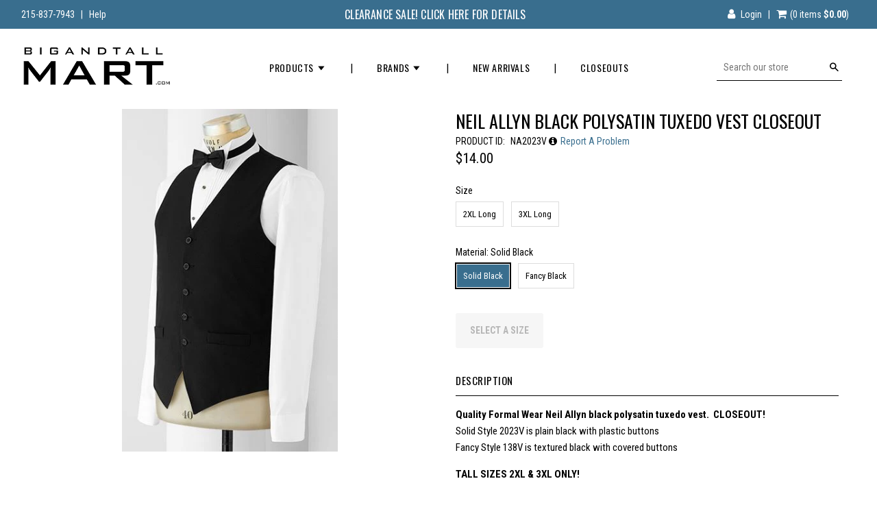

--- FILE ---
content_type: text/html; charset=utf-8
request_url: https://www.bigandtallmart.com/products/neil-allyn-black-polysatin-tuxedo-vest-1
body_size: 19795
content:
<!doctype html>
<!--[if IE 8]><html class="no-js lt-ie9" lang="en"> <![endif]-->
<!--[if IE 9 ]><html class="ie9 no-js"> <![endif]-->
<!--[if (gt IE 9)|!(IE)]><!--> <html class="no-js"> <!--<![endif]-->
<head>

  <!-- Basic page needs ================================================== -->
  <meta charset="utf-8">
  <meta http-equiv="X-UA-Compatible" content="IE=edge,chrome=1">
  
  
  <link rel="shortcut icon" href="//www.bigandtallmart.com/cdn/shop/t/15/assets/favicon.png?v=107101187829002087771608650136" type="image/png" />
  

  <!-- Title and description ================================================== -->
  <title>
  Neil Allyn Black Polysatin Tuxedo Vest Closeout | Big and Tall Mart
  </title>

  
  <meta name="description" content="Quality Formal Wear Neil Allyn black polysatin tuxedo vest.  CLOSEOUT!Solid Style 2023V is plain black with plastic buttonsFancy Style 138V is textured black with covered buttons TALL SIZES 2XL &amp;amp; 3XL ONLY!">
  

  <!-- Helpers ================================================== -->
  <!-- /snippets/social-meta-tags.liquid -->


  <meta property="og:type" content="product">
  <meta property="og:title" content="Neil Allyn Black Polysatin Tuxedo Vest Closeout">
  
    <meta property="og:image" content="http://www.bigandtallmart.com/cdn/shop/products/138_grande.jpg?v=1645634916">
    <meta property="og:image:secure_url" content="https://www.bigandtallmart.com/cdn/shop/products/138_grande.jpg?v=1645634916">
  
    <meta property="og:image" content="http://www.bigandtallmart.com/cdn/shop/products/2023_grande.jpg?v=1645633591">
    <meta property="og:image:secure_url" content="https://www.bigandtallmart.com/cdn/shop/products/2023_grande.jpg?v=1645633591">
  
    <meta property="og:image" content="http://www.bigandtallmart.com/cdn/shop/products/poly_vest_grande.jpg?v=1502472916">
    <meta property="og:image:secure_url" content="https://www.bigandtallmart.com/cdn/shop/products/poly_vest_grande.jpg?v=1502472916">
  
  <meta property="og:description" content="
Quality Formal Wear Neil Allyn black polysatin tuxedo vest.  CLOSEOUT!Solid Style 2023V is plain black with plastic buttonsFancy Style 138V is textured black with covered buttons
TALL SIZES 2XL &amp;amp; 3XL ONLY!">
  <meta property="og:price:amount" content="14.00">
  <meta property="og:price:currency" content="USD">

<meta property="og:url" content="https://www.bigandtallmart.com/products/neil-allyn-black-polysatin-tuxedo-vest-1">
<meta property="og:site_name" content="Big and Tall Mart">




  <meta name="twitter:card" content="summary">


  <meta name="twitter:title" content="Neil Allyn Black Polysatin Tuxedo Vest Closeout">
  <meta name="twitter:description" content="
Quality Formal Wear Neil Allyn black polysatin tuxedo vest.  CLOSEOUT!Solid Style 2023V is plain black with plastic buttonsFancy Style 138V is textured black with covered buttons
TALL SIZES 2XL &amp;amp;">
  <meta name="twitter:image" content="https://www.bigandtallmart.com/cdn/shop/products/poly_vest_grande.jpg?v=1502472916">
  <meta name="twitter:image:width" content="600">
  <meta name="twitter:image:height" content="600">


   <link rel="canonical" href="https://www.bigandtallmart.com/products/neil-allyn-black-polysatin-tuxedo-vest-1" /> 
  <meta name="viewport" content="width=device-width,initial-scale=1,shrink-to-fit=no">
  <meta name="theme-color" content="#396e8e">

  <!-- Fonts ============================ -->
  <link href="https://fonts.googleapis.com/css?family=Oswald:300,400,700|Roboto+Condensed:400,700" rel="stylesheet">
  <!--[if lte IE 8]>
    <link rel="stylesheet" href="http://fonts.googleapis.com/css?family=Oswald:300,400,700" />
    <link rel="stylesheet" href="http://fonts.googleapis.com/css?family=Roboto+Condensed:400,700" />
<![endif]-->
  <!-- CSS ================================================== -->
  <link href="//www.bigandtallmart.com/cdn/shop/t/15/assets/timber.scss.css?v=165628028394774564791769087661" rel="stylesheet" type="text/css" media="all" />
  <link href="//www.bigandtallmart.com/cdn/shop/t/15/assets/font-awesome.min.css?v=78884927695318884471608650162" rel="stylesheet" type="text/css" media="all" />

  <!-- Header hook for plugins ================================================== -->
  <script>window.performance && window.performance.mark && window.performance.mark('shopify.content_for_header.start');</script><meta id="shopify-digital-wallet" name="shopify-digital-wallet" content="/16201777/digital_wallets/dialog">
<meta name="shopify-checkout-api-token" content="903fe19763034497c94c6cfe2c913b97">
<meta id="in-context-paypal-metadata" data-shop-id="16201777" data-venmo-supported="false" data-environment="production" data-locale="en_US" data-paypal-v4="true" data-currency="USD">
<link rel="alternate" hreflang="x-default" href="https://www.bigandtallmart.com/products/neil-allyn-black-polysatin-tuxedo-vest-1">
<link rel="alternate" hreflang="en" href="https://www.bigandtallmart.com/products/neil-allyn-black-polysatin-tuxedo-vest-1">
<link rel="alternate" hreflang="en-CA" href="https://www.bigandtallmart.com/en-ca/products/neil-allyn-black-polysatin-tuxedo-vest-1">
<link rel="alternate" type="application/json+oembed" href="https://www.bigandtallmart.com/products/neil-allyn-black-polysatin-tuxedo-vest-1.oembed">
<script async="async" src="/checkouts/internal/preloads.js?locale=en-US"></script>
<link rel="preconnect" href="https://shop.app" crossorigin="anonymous">
<script async="async" src="https://shop.app/checkouts/internal/preloads.js?locale=en-US&shop_id=16201777" crossorigin="anonymous"></script>
<script id="apple-pay-shop-capabilities" type="application/json">{"shopId":16201777,"countryCode":"US","currencyCode":"USD","merchantCapabilities":["supports3DS"],"merchantId":"gid:\/\/shopify\/Shop\/16201777","merchantName":"Big and Tall Mart","requiredBillingContactFields":["postalAddress","email","phone"],"requiredShippingContactFields":["postalAddress","email","phone"],"shippingType":"shipping","supportedNetworks":["visa","masterCard","amex","discover","elo","jcb"],"total":{"type":"pending","label":"Big and Tall Mart","amount":"1.00"},"shopifyPaymentsEnabled":true,"supportsSubscriptions":true}</script>
<script id="shopify-features" type="application/json">{"accessToken":"903fe19763034497c94c6cfe2c913b97","betas":["rich-media-storefront-analytics"],"domain":"www.bigandtallmart.com","predictiveSearch":true,"shopId":16201777,"locale":"en"}</script>
<script>var Shopify = Shopify || {};
Shopify.shop = "big-and-tall-mart.myshopify.com";
Shopify.locale = "en";
Shopify.currency = {"active":"USD","rate":"1.0"};
Shopify.country = "US";
Shopify.theme = {"name":" Printed Tee Exclusions New Fix 12.22.20","id":84089208920,"schema_name":null,"schema_version":null,"theme_store_id":null,"role":"main"};
Shopify.theme.handle = "null";
Shopify.theme.style = {"id":null,"handle":null};
Shopify.cdnHost = "www.bigandtallmart.com/cdn";
Shopify.routes = Shopify.routes || {};
Shopify.routes.root = "/";</script>
<script type="module">!function(o){(o.Shopify=o.Shopify||{}).modules=!0}(window);</script>
<script>!function(o){function n(){var o=[];function n(){o.push(Array.prototype.slice.apply(arguments))}return n.q=o,n}var t=o.Shopify=o.Shopify||{};t.loadFeatures=n(),t.autoloadFeatures=n()}(window);</script>
<script>
  window.ShopifyPay = window.ShopifyPay || {};
  window.ShopifyPay.apiHost = "shop.app\/pay";
  window.ShopifyPay.redirectState = null;
</script>
<script id="shop-js-analytics" type="application/json">{"pageType":"product"}</script>
<script defer="defer" async type="module" src="//www.bigandtallmart.com/cdn/shopifycloud/shop-js/modules/v2/client.init-shop-cart-sync_BT-GjEfc.en.esm.js"></script>
<script defer="defer" async type="module" src="//www.bigandtallmart.com/cdn/shopifycloud/shop-js/modules/v2/chunk.common_D58fp_Oc.esm.js"></script>
<script defer="defer" async type="module" src="//www.bigandtallmart.com/cdn/shopifycloud/shop-js/modules/v2/chunk.modal_xMitdFEc.esm.js"></script>
<script type="module">
  await import("//www.bigandtallmart.com/cdn/shopifycloud/shop-js/modules/v2/client.init-shop-cart-sync_BT-GjEfc.en.esm.js");
await import("//www.bigandtallmart.com/cdn/shopifycloud/shop-js/modules/v2/chunk.common_D58fp_Oc.esm.js");
await import("//www.bigandtallmart.com/cdn/shopifycloud/shop-js/modules/v2/chunk.modal_xMitdFEc.esm.js");

  window.Shopify.SignInWithShop?.initShopCartSync?.({"fedCMEnabled":true,"windoidEnabled":true});

</script>
<script>
  window.Shopify = window.Shopify || {};
  if (!window.Shopify.featureAssets) window.Shopify.featureAssets = {};
  window.Shopify.featureAssets['shop-js'] = {"shop-cart-sync":["modules/v2/client.shop-cart-sync_DZOKe7Ll.en.esm.js","modules/v2/chunk.common_D58fp_Oc.esm.js","modules/v2/chunk.modal_xMitdFEc.esm.js"],"init-fed-cm":["modules/v2/client.init-fed-cm_B6oLuCjv.en.esm.js","modules/v2/chunk.common_D58fp_Oc.esm.js","modules/v2/chunk.modal_xMitdFEc.esm.js"],"shop-cash-offers":["modules/v2/client.shop-cash-offers_D2sdYoxE.en.esm.js","modules/v2/chunk.common_D58fp_Oc.esm.js","modules/v2/chunk.modal_xMitdFEc.esm.js"],"shop-login-button":["modules/v2/client.shop-login-button_QeVjl5Y3.en.esm.js","modules/v2/chunk.common_D58fp_Oc.esm.js","modules/v2/chunk.modal_xMitdFEc.esm.js"],"pay-button":["modules/v2/client.pay-button_DXTOsIq6.en.esm.js","modules/v2/chunk.common_D58fp_Oc.esm.js","modules/v2/chunk.modal_xMitdFEc.esm.js"],"shop-button":["modules/v2/client.shop-button_DQZHx9pm.en.esm.js","modules/v2/chunk.common_D58fp_Oc.esm.js","modules/v2/chunk.modal_xMitdFEc.esm.js"],"avatar":["modules/v2/client.avatar_BTnouDA3.en.esm.js"],"init-windoid":["modules/v2/client.init-windoid_CR1B-cfM.en.esm.js","modules/v2/chunk.common_D58fp_Oc.esm.js","modules/v2/chunk.modal_xMitdFEc.esm.js"],"init-shop-for-new-customer-accounts":["modules/v2/client.init-shop-for-new-customer-accounts_C_vY_xzh.en.esm.js","modules/v2/client.shop-login-button_QeVjl5Y3.en.esm.js","modules/v2/chunk.common_D58fp_Oc.esm.js","modules/v2/chunk.modal_xMitdFEc.esm.js"],"init-shop-email-lookup-coordinator":["modules/v2/client.init-shop-email-lookup-coordinator_BI7n9ZSv.en.esm.js","modules/v2/chunk.common_D58fp_Oc.esm.js","modules/v2/chunk.modal_xMitdFEc.esm.js"],"init-shop-cart-sync":["modules/v2/client.init-shop-cart-sync_BT-GjEfc.en.esm.js","modules/v2/chunk.common_D58fp_Oc.esm.js","modules/v2/chunk.modal_xMitdFEc.esm.js"],"shop-toast-manager":["modules/v2/client.shop-toast-manager_DiYdP3xc.en.esm.js","modules/v2/chunk.common_D58fp_Oc.esm.js","modules/v2/chunk.modal_xMitdFEc.esm.js"],"init-customer-accounts":["modules/v2/client.init-customer-accounts_D9ZNqS-Q.en.esm.js","modules/v2/client.shop-login-button_QeVjl5Y3.en.esm.js","modules/v2/chunk.common_D58fp_Oc.esm.js","modules/v2/chunk.modal_xMitdFEc.esm.js"],"init-customer-accounts-sign-up":["modules/v2/client.init-customer-accounts-sign-up_iGw4briv.en.esm.js","modules/v2/client.shop-login-button_QeVjl5Y3.en.esm.js","modules/v2/chunk.common_D58fp_Oc.esm.js","modules/v2/chunk.modal_xMitdFEc.esm.js"],"shop-follow-button":["modules/v2/client.shop-follow-button_CqMgW2wH.en.esm.js","modules/v2/chunk.common_D58fp_Oc.esm.js","modules/v2/chunk.modal_xMitdFEc.esm.js"],"checkout-modal":["modules/v2/client.checkout-modal_xHeaAweL.en.esm.js","modules/v2/chunk.common_D58fp_Oc.esm.js","modules/v2/chunk.modal_xMitdFEc.esm.js"],"shop-login":["modules/v2/client.shop-login_D91U-Q7h.en.esm.js","modules/v2/chunk.common_D58fp_Oc.esm.js","modules/v2/chunk.modal_xMitdFEc.esm.js"],"lead-capture":["modules/v2/client.lead-capture_BJmE1dJe.en.esm.js","modules/v2/chunk.common_D58fp_Oc.esm.js","modules/v2/chunk.modal_xMitdFEc.esm.js"],"payment-terms":["modules/v2/client.payment-terms_Ci9AEqFq.en.esm.js","modules/v2/chunk.common_D58fp_Oc.esm.js","modules/v2/chunk.modal_xMitdFEc.esm.js"]};
</script>
<script>(function() {
  var isLoaded = false;
  function asyncLoad() {
    if (isLoaded) return;
    isLoaded = true;
    var urls = ["https:\/\/cdn.appifycommerce.com\/apps\/shopify\/imgz\/js\/big-and-tall-mart.myshopify.com.js?v=0\u0026shop=big-and-tall-mart.myshopify.com","https:\/\/cdn.appifycommerce.com\/apps\/shopify\/imgz\/js\/big-and-tall-mart.myshopify.com.js?v=0\u0026shop=big-and-tall-mart.myshopify.com"];
    for (var i = 0; i < urls.length; i++) {
      var s = document.createElement('script');
      s.type = 'text/javascript';
      s.async = true;
      s.src = urls[i];
      var x = document.getElementsByTagName('script')[0];
      x.parentNode.insertBefore(s, x);
    }
  };
  if(window.attachEvent) {
    window.attachEvent('onload', asyncLoad);
  } else {
    window.addEventListener('load', asyncLoad, false);
  }
})();</script>
<script id="__st">var __st={"a":16201777,"offset":-18000,"reqid":"31e05d54-9145-4970-81e3-dc4a29f009e1-1769209907","pageurl":"www.bigandtallmart.com\/products\/neil-allyn-black-polysatin-tuxedo-vest-1","u":"b46961bbc689","p":"product","rtyp":"product","rid":10338591954};</script>
<script>window.ShopifyPaypalV4VisibilityTracking = true;</script>
<script id="captcha-bootstrap">!function(){'use strict';const t='contact',e='account',n='new_comment',o=[[t,t],['blogs',n],['comments',n],[t,'customer']],c=[[e,'customer_login'],[e,'guest_login'],[e,'recover_customer_password'],[e,'create_customer']],r=t=>t.map((([t,e])=>`form[action*='/${t}']:not([data-nocaptcha='true']) input[name='form_type'][value='${e}']`)).join(','),a=t=>()=>t?[...document.querySelectorAll(t)].map((t=>t.form)):[];function s(){const t=[...o],e=r(t);return a(e)}const i='password',u='form_key',d=['recaptcha-v3-token','g-recaptcha-response','h-captcha-response',i],f=()=>{try{return window.sessionStorage}catch{return}},m='__shopify_v',_=t=>t.elements[u];function p(t,e,n=!1){try{const o=window.sessionStorage,c=JSON.parse(o.getItem(e)),{data:r}=function(t){const{data:e,action:n}=t;return t[m]||n?{data:e,action:n}:{data:t,action:n}}(c);for(const[e,n]of Object.entries(r))t.elements[e]&&(t.elements[e].value=n);n&&o.removeItem(e)}catch(o){console.error('form repopulation failed',{error:o})}}const l='form_type',E='cptcha';function T(t){t.dataset[E]=!0}const w=window,h=w.document,L='Shopify',v='ce_forms',y='captcha';let A=!1;((t,e)=>{const n=(g='f06e6c50-85a8-45c8-87d0-21a2b65856fe',I='https://cdn.shopify.com/shopifycloud/storefront-forms-hcaptcha/ce_storefront_forms_captcha_hcaptcha.v1.5.2.iife.js',D={infoText:'Protected by hCaptcha',privacyText:'Privacy',termsText:'Terms'},(t,e,n)=>{const o=w[L][v],c=o.bindForm;if(c)return c(t,g,e,D).then(n);var r;o.q.push([[t,g,e,D],n]),r=I,A||(h.body.append(Object.assign(h.createElement('script'),{id:'captcha-provider',async:!0,src:r})),A=!0)});var g,I,D;w[L]=w[L]||{},w[L][v]=w[L][v]||{},w[L][v].q=[],w[L][y]=w[L][y]||{},w[L][y].protect=function(t,e){n(t,void 0,e),T(t)},Object.freeze(w[L][y]),function(t,e,n,w,h,L){const[v,y,A,g]=function(t,e,n){const i=e?o:[],u=t?c:[],d=[...i,...u],f=r(d),m=r(i),_=r(d.filter((([t,e])=>n.includes(e))));return[a(f),a(m),a(_),s()]}(w,h,L),I=t=>{const e=t.target;return e instanceof HTMLFormElement?e:e&&e.form},D=t=>v().includes(t);t.addEventListener('submit',(t=>{const e=I(t);if(!e)return;const n=D(e)&&!e.dataset.hcaptchaBound&&!e.dataset.recaptchaBound,o=_(e),c=g().includes(e)&&(!o||!o.value);(n||c)&&t.preventDefault(),c&&!n&&(function(t){try{if(!f())return;!function(t){const e=f();if(!e)return;const n=_(t);if(!n)return;const o=n.value;o&&e.removeItem(o)}(t);const e=Array.from(Array(32),(()=>Math.random().toString(36)[2])).join('');!function(t,e){_(t)||t.append(Object.assign(document.createElement('input'),{type:'hidden',name:u})),t.elements[u].value=e}(t,e),function(t,e){const n=f();if(!n)return;const o=[...t.querySelectorAll(`input[type='${i}']`)].map((({name:t})=>t)),c=[...d,...o],r={};for(const[a,s]of new FormData(t).entries())c.includes(a)||(r[a]=s);n.setItem(e,JSON.stringify({[m]:1,action:t.action,data:r}))}(t,e)}catch(e){console.error('failed to persist form',e)}}(e),e.submit())}));const S=(t,e)=>{t&&!t.dataset[E]&&(n(t,e.some((e=>e===t))),T(t))};for(const o of['focusin','change'])t.addEventListener(o,(t=>{const e=I(t);D(e)&&S(e,y())}));const B=e.get('form_key'),M=e.get(l),P=B&&M;t.addEventListener('DOMContentLoaded',(()=>{const t=y();if(P)for(const e of t)e.elements[l].value===M&&p(e,B);[...new Set([...A(),...v().filter((t=>'true'===t.dataset.shopifyCaptcha))])].forEach((e=>S(e,t)))}))}(h,new URLSearchParams(w.location.search),n,t,e,['guest_login'])})(!0,!0)}();</script>
<script integrity="sha256-4kQ18oKyAcykRKYeNunJcIwy7WH5gtpwJnB7kiuLZ1E=" data-source-attribution="shopify.loadfeatures" defer="defer" src="//www.bigandtallmart.com/cdn/shopifycloud/storefront/assets/storefront/load_feature-a0a9edcb.js" crossorigin="anonymous"></script>
<script crossorigin="anonymous" defer="defer" src="//www.bigandtallmart.com/cdn/shopifycloud/storefront/assets/shopify_pay/storefront-65b4c6d7.js?v=20250812"></script>
<script data-source-attribution="shopify.dynamic_checkout.dynamic.init">var Shopify=Shopify||{};Shopify.PaymentButton=Shopify.PaymentButton||{isStorefrontPortableWallets:!0,init:function(){window.Shopify.PaymentButton.init=function(){};var t=document.createElement("script");t.src="https://www.bigandtallmart.com/cdn/shopifycloud/portable-wallets/latest/portable-wallets.en.js",t.type="module",document.head.appendChild(t)}};
</script>
<script data-source-attribution="shopify.dynamic_checkout.buyer_consent">
  function portableWalletsHideBuyerConsent(e){var t=document.getElementById("shopify-buyer-consent"),n=document.getElementById("shopify-subscription-policy-button");t&&n&&(t.classList.add("hidden"),t.setAttribute("aria-hidden","true"),n.removeEventListener("click",e))}function portableWalletsShowBuyerConsent(e){var t=document.getElementById("shopify-buyer-consent"),n=document.getElementById("shopify-subscription-policy-button");t&&n&&(t.classList.remove("hidden"),t.removeAttribute("aria-hidden"),n.addEventListener("click",e))}window.Shopify?.PaymentButton&&(window.Shopify.PaymentButton.hideBuyerConsent=portableWalletsHideBuyerConsent,window.Shopify.PaymentButton.showBuyerConsent=portableWalletsShowBuyerConsent);
</script>
<script data-source-attribution="shopify.dynamic_checkout.cart.bootstrap">document.addEventListener("DOMContentLoaded",(function(){function t(){return document.querySelector("shopify-accelerated-checkout-cart, shopify-accelerated-checkout")}if(t())Shopify.PaymentButton.init();else{new MutationObserver((function(e,n){t()&&(Shopify.PaymentButton.init(),n.disconnect())})).observe(document.body,{childList:!0,subtree:!0})}}));
</script>
<link id="shopify-accelerated-checkout-styles" rel="stylesheet" media="screen" href="https://www.bigandtallmart.com/cdn/shopifycloud/portable-wallets/latest/accelerated-checkout-backwards-compat.css" crossorigin="anonymous">
<style id="shopify-accelerated-checkout-cart">
        #shopify-buyer-consent {
  margin-top: 1em;
  display: inline-block;
  width: 100%;
}

#shopify-buyer-consent.hidden {
  display: none;
}

#shopify-subscription-policy-button {
  background: none;
  border: none;
  padding: 0;
  text-decoration: underline;
  font-size: inherit;
  cursor: pointer;
}

#shopify-subscription-policy-button::before {
  box-shadow: none;
}

      </style>

<script>window.performance && window.performance.mark && window.performance.mark('shopify.content_for_header.end');</script>
  <!-- /snippets/oldIE-js.liquid -->


<!--[if lt IE 9]>
<script src="//cdnjs.cloudflare.com/ajax/libs/html5shiv/3.7.2/html5shiv.min.js" type="text/javascript"></script>
<script src="//www.bigandtallmart.com/cdn/shop/t/15/assets/respond.min.js?v=52248677837542619231608650192" type="text/javascript"></script>
<link href="//www.bigandtallmart.com/cdn/shop/t/15/assets/respond-proxy.html" id="respond-proxy" rel="respond-proxy" />
<link href="//www.bigandtallmart.com/search?q=9ef283636926e389db99594fe736a112" id="respond-redirect" rel="respond-redirect" />
<script src="//www.bigandtallmart.com/search?q=9ef283636926e389db99594fe736a112" type="text/javascript"></script>
<![endif]-->



  <script src="//ajax.googleapis.com/ajax/libs/jquery/1.12.4/jquery.min.js"></script>
  <script src="//www.bigandtallmart.com/cdn/shop/t/15/assets/magnific-popup.min.js?v=184369421263510081681608650177" type="text/javascript"></script>
  <script src="//www.bigandtallmart.com/cdn/shop/t/15/assets/modernizr.min.js?v=137617515274177302221608650179" async></script>

  
  

  <script src='https://www.google.com/recaptcha/api.js'></script>

<link href="https://monorail-edge.shopifysvc.com" rel="dns-prefetch">
<script>(function(){if ("sendBeacon" in navigator && "performance" in window) {try {var session_token_from_headers = performance.getEntriesByType('navigation')[0].serverTiming.find(x => x.name == '_s').description;} catch {var session_token_from_headers = undefined;}var session_cookie_matches = document.cookie.match(/_shopify_s=([^;]*)/);var session_token_from_cookie = session_cookie_matches && session_cookie_matches.length === 2 ? session_cookie_matches[1] : "";var session_token = session_token_from_headers || session_token_from_cookie || "";function handle_abandonment_event(e) {var entries = performance.getEntries().filter(function(entry) {return /monorail-edge.shopifysvc.com/.test(entry.name);});if (!window.abandonment_tracked && entries.length === 0) {window.abandonment_tracked = true;var currentMs = Date.now();var navigation_start = performance.timing.navigationStart;var payload = {shop_id: 16201777,url: window.location.href,navigation_start,duration: currentMs - navigation_start,session_token,page_type: "product"};window.navigator.sendBeacon("https://monorail-edge.shopifysvc.com/v1/produce", JSON.stringify({schema_id: "online_store_buyer_site_abandonment/1.1",payload: payload,metadata: {event_created_at_ms: currentMs,event_sent_at_ms: currentMs}}));}}window.addEventListener('pagehide', handle_abandonment_event);}}());</script>
<script id="web-pixels-manager-setup">(function e(e,d,r,n,o){if(void 0===o&&(o={}),!Boolean(null===(a=null===(i=window.Shopify)||void 0===i?void 0:i.analytics)||void 0===a?void 0:a.replayQueue)){var i,a;window.Shopify=window.Shopify||{};var t=window.Shopify;t.analytics=t.analytics||{};var s=t.analytics;s.replayQueue=[],s.publish=function(e,d,r){return s.replayQueue.push([e,d,r]),!0};try{self.performance.mark("wpm:start")}catch(e){}var l=function(){var e={modern:/Edge?\/(1{2}[4-9]|1[2-9]\d|[2-9]\d{2}|\d{4,})\.\d+(\.\d+|)|Firefox\/(1{2}[4-9]|1[2-9]\d|[2-9]\d{2}|\d{4,})\.\d+(\.\d+|)|Chrom(ium|e)\/(9{2}|\d{3,})\.\d+(\.\d+|)|(Maci|X1{2}).+ Version\/(15\.\d+|(1[6-9]|[2-9]\d|\d{3,})\.\d+)([,.]\d+|)( \(\w+\)|)( Mobile\/\w+|) Safari\/|Chrome.+OPR\/(9{2}|\d{3,})\.\d+\.\d+|(CPU[ +]OS|iPhone[ +]OS|CPU[ +]iPhone|CPU IPhone OS|CPU iPad OS)[ +]+(15[._]\d+|(1[6-9]|[2-9]\d|\d{3,})[._]\d+)([._]\d+|)|Android:?[ /-](13[3-9]|1[4-9]\d|[2-9]\d{2}|\d{4,})(\.\d+|)(\.\d+|)|Android.+Firefox\/(13[5-9]|1[4-9]\d|[2-9]\d{2}|\d{4,})\.\d+(\.\d+|)|Android.+Chrom(ium|e)\/(13[3-9]|1[4-9]\d|[2-9]\d{2}|\d{4,})\.\d+(\.\d+|)|SamsungBrowser\/([2-9]\d|\d{3,})\.\d+/,legacy:/Edge?\/(1[6-9]|[2-9]\d|\d{3,})\.\d+(\.\d+|)|Firefox\/(5[4-9]|[6-9]\d|\d{3,})\.\d+(\.\d+|)|Chrom(ium|e)\/(5[1-9]|[6-9]\d|\d{3,})\.\d+(\.\d+|)([\d.]+$|.*Safari\/(?![\d.]+ Edge\/[\d.]+$))|(Maci|X1{2}).+ Version\/(10\.\d+|(1[1-9]|[2-9]\d|\d{3,})\.\d+)([,.]\d+|)( \(\w+\)|)( Mobile\/\w+|) Safari\/|Chrome.+OPR\/(3[89]|[4-9]\d|\d{3,})\.\d+\.\d+|(CPU[ +]OS|iPhone[ +]OS|CPU[ +]iPhone|CPU IPhone OS|CPU iPad OS)[ +]+(10[._]\d+|(1[1-9]|[2-9]\d|\d{3,})[._]\d+)([._]\d+|)|Android:?[ /-](13[3-9]|1[4-9]\d|[2-9]\d{2}|\d{4,})(\.\d+|)(\.\d+|)|Mobile Safari.+OPR\/([89]\d|\d{3,})\.\d+\.\d+|Android.+Firefox\/(13[5-9]|1[4-9]\d|[2-9]\d{2}|\d{4,})\.\d+(\.\d+|)|Android.+Chrom(ium|e)\/(13[3-9]|1[4-9]\d|[2-9]\d{2}|\d{4,})\.\d+(\.\d+|)|Android.+(UC? ?Browser|UCWEB|U3)[ /]?(15\.([5-9]|\d{2,})|(1[6-9]|[2-9]\d|\d{3,})\.\d+)\.\d+|SamsungBrowser\/(5\.\d+|([6-9]|\d{2,})\.\d+)|Android.+MQ{2}Browser\/(14(\.(9|\d{2,})|)|(1[5-9]|[2-9]\d|\d{3,})(\.\d+|))(\.\d+|)|K[Aa][Ii]OS\/(3\.\d+|([4-9]|\d{2,})\.\d+)(\.\d+|)/},d=e.modern,r=e.legacy,n=navigator.userAgent;return n.match(d)?"modern":n.match(r)?"legacy":"unknown"}(),u="modern"===l?"modern":"legacy",c=(null!=n?n:{modern:"",legacy:""})[u],f=function(e){return[e.baseUrl,"/wpm","/b",e.hashVersion,"modern"===e.buildTarget?"m":"l",".js"].join("")}({baseUrl:d,hashVersion:r,buildTarget:u}),m=function(e){var d=e.version,r=e.bundleTarget,n=e.surface,o=e.pageUrl,i=e.monorailEndpoint;return{emit:function(e){var a=e.status,t=e.errorMsg,s=(new Date).getTime(),l=JSON.stringify({metadata:{event_sent_at_ms:s},events:[{schema_id:"web_pixels_manager_load/3.1",payload:{version:d,bundle_target:r,page_url:o,status:a,surface:n,error_msg:t},metadata:{event_created_at_ms:s}}]});if(!i)return console&&console.warn&&console.warn("[Web Pixels Manager] No Monorail endpoint provided, skipping logging."),!1;try{return self.navigator.sendBeacon.bind(self.navigator)(i,l)}catch(e){}var u=new XMLHttpRequest;try{return u.open("POST",i,!0),u.setRequestHeader("Content-Type","text/plain"),u.send(l),!0}catch(e){return console&&console.warn&&console.warn("[Web Pixels Manager] Got an unhandled error while logging to Monorail."),!1}}}}({version:r,bundleTarget:l,surface:e.surface,pageUrl:self.location.href,monorailEndpoint:e.monorailEndpoint});try{o.browserTarget=l,function(e){var d=e.src,r=e.async,n=void 0===r||r,o=e.onload,i=e.onerror,a=e.sri,t=e.scriptDataAttributes,s=void 0===t?{}:t,l=document.createElement("script"),u=document.querySelector("head"),c=document.querySelector("body");if(l.async=n,l.src=d,a&&(l.integrity=a,l.crossOrigin="anonymous"),s)for(var f in s)if(Object.prototype.hasOwnProperty.call(s,f))try{l.dataset[f]=s[f]}catch(e){}if(o&&l.addEventListener("load",o),i&&l.addEventListener("error",i),u)u.appendChild(l);else{if(!c)throw new Error("Did not find a head or body element to append the script");c.appendChild(l)}}({src:f,async:!0,onload:function(){if(!function(){var e,d;return Boolean(null===(d=null===(e=window.Shopify)||void 0===e?void 0:e.analytics)||void 0===d?void 0:d.initialized)}()){var d=window.webPixelsManager.init(e)||void 0;if(d){var r=window.Shopify.analytics;r.replayQueue.forEach((function(e){var r=e[0],n=e[1],o=e[2];d.publishCustomEvent(r,n,o)})),r.replayQueue=[],r.publish=d.publishCustomEvent,r.visitor=d.visitor,r.initialized=!0}}},onerror:function(){return m.emit({status:"failed",errorMsg:"".concat(f," has failed to load")})},sri:function(e){var d=/^sha384-[A-Za-z0-9+/=]+$/;return"string"==typeof e&&d.test(e)}(c)?c:"",scriptDataAttributes:o}),m.emit({status:"loading"})}catch(e){m.emit({status:"failed",errorMsg:(null==e?void 0:e.message)||"Unknown error"})}}})({shopId: 16201777,storefrontBaseUrl: "https://www.bigandtallmart.com",extensionsBaseUrl: "https://extensions.shopifycdn.com/cdn/shopifycloud/web-pixels-manager",monorailEndpoint: "https://monorail-edge.shopifysvc.com/unstable/produce_batch",surface: "storefront-renderer",enabledBetaFlags: ["2dca8a86"],webPixelsConfigList: [{"id":"616857908","configuration":"{\"config\":\"{\\\"pixel_id\\\":\\\"G-753DL2YFPH\\\",\\\"gtag_events\\\":[{\\\"type\\\":\\\"purchase\\\",\\\"action_label\\\":\\\"G-753DL2YFPH\\\"},{\\\"type\\\":\\\"page_view\\\",\\\"action_label\\\":\\\"G-753DL2YFPH\\\"},{\\\"type\\\":\\\"view_item\\\",\\\"action_label\\\":\\\"G-753DL2YFPH\\\"},{\\\"type\\\":\\\"search\\\",\\\"action_label\\\":\\\"G-753DL2YFPH\\\"},{\\\"type\\\":\\\"add_to_cart\\\",\\\"action_label\\\":\\\"G-753DL2YFPH\\\"},{\\\"type\\\":\\\"begin_checkout\\\",\\\"action_label\\\":\\\"G-753DL2YFPH\\\"},{\\\"type\\\":\\\"add_payment_info\\\",\\\"action_label\\\":\\\"G-753DL2YFPH\\\"}],\\\"enable_monitoring_mode\\\":false}\"}","eventPayloadVersion":"v1","runtimeContext":"OPEN","scriptVersion":"b2a88bafab3e21179ed38636efcd8a93","type":"APP","apiClientId":1780363,"privacyPurposes":[],"dataSharingAdjustments":{"protectedCustomerApprovalScopes":["read_customer_address","read_customer_email","read_customer_name","read_customer_personal_data","read_customer_phone"]}},{"id":"187793716","configuration":"{\"tagID\":\"2612962051713\"}","eventPayloadVersion":"v1","runtimeContext":"STRICT","scriptVersion":"18031546ee651571ed29edbe71a3550b","type":"APP","apiClientId":3009811,"privacyPurposes":["ANALYTICS","MARKETING","SALE_OF_DATA"],"dataSharingAdjustments":{"protectedCustomerApprovalScopes":["read_customer_address","read_customer_email","read_customer_name","read_customer_personal_data","read_customer_phone"]}},{"id":"shopify-app-pixel","configuration":"{}","eventPayloadVersion":"v1","runtimeContext":"STRICT","scriptVersion":"0450","apiClientId":"shopify-pixel","type":"APP","privacyPurposes":["ANALYTICS","MARKETING"]},{"id":"shopify-custom-pixel","eventPayloadVersion":"v1","runtimeContext":"LAX","scriptVersion":"0450","apiClientId":"shopify-pixel","type":"CUSTOM","privacyPurposes":["ANALYTICS","MARKETING"]}],isMerchantRequest: false,initData: {"shop":{"name":"Big and Tall Mart","paymentSettings":{"currencyCode":"USD"},"myshopifyDomain":"big-and-tall-mart.myshopify.com","countryCode":"US","storefrontUrl":"https:\/\/www.bigandtallmart.com"},"customer":null,"cart":null,"checkout":null,"productVariants":[{"price":{"amount":14.0,"currencyCode":"USD"},"product":{"title":"Neil Allyn Black Polysatin Tuxedo Vest Closeout","vendor":"Neil Allyn","id":"10338591954","untranslatedTitle":"Neil Allyn Black Polysatin Tuxedo Vest Closeout","url":"\/products\/neil-allyn-black-polysatin-tuxedo-vest-1","type":"Clothing"},"id":"39850935255128","image":{"src":"\/\/www.bigandtallmart.com\/cdn\/shop\/products\/2023.jpg?v=1645633591"},"sku":"NA2023V","title":"2XL Long \/ Solid Black","untranslatedTitle":"2XL Long \/ Solid Black"},{"price":{"amount":14.0,"currencyCode":"USD"},"product":{"title":"Neil Allyn Black Polysatin Tuxedo Vest Closeout","vendor":"Neil Allyn","id":"10338591954","untranslatedTitle":"Neil Allyn Black Polysatin Tuxedo Vest Closeout","url":"\/products\/neil-allyn-black-polysatin-tuxedo-vest-1","type":"Clothing"},"id":"39850945216600","image":{"src":"\/\/www.bigandtallmart.com\/cdn\/shop\/products\/138.jpg?v=1645634916"},"sku":"138V","title":"3XL Long \/ Fancy Black","untranslatedTitle":"3XL Long \/ Fancy Black"}],"purchasingCompany":null},},"https://www.bigandtallmart.com/cdn","fcfee988w5aeb613cpc8e4bc33m6693e112",{"modern":"","legacy":""},{"shopId":"16201777","storefrontBaseUrl":"https:\/\/www.bigandtallmart.com","extensionBaseUrl":"https:\/\/extensions.shopifycdn.com\/cdn\/shopifycloud\/web-pixels-manager","surface":"storefront-renderer","enabledBetaFlags":"[\"2dca8a86\"]","isMerchantRequest":"false","hashVersion":"fcfee988w5aeb613cpc8e4bc33m6693e112","publish":"custom","events":"[[\"page_viewed\",{}],[\"product_viewed\",{\"productVariant\":{\"price\":{\"amount\":14.0,\"currencyCode\":\"USD\"},\"product\":{\"title\":\"Neil Allyn Black Polysatin Tuxedo Vest Closeout\",\"vendor\":\"Neil Allyn\",\"id\":\"10338591954\",\"untranslatedTitle\":\"Neil Allyn Black Polysatin Tuxedo Vest Closeout\",\"url\":\"\/products\/neil-allyn-black-polysatin-tuxedo-vest-1\",\"type\":\"Clothing\"},\"id\":\"39850935255128\",\"image\":{\"src\":\"\/\/www.bigandtallmart.com\/cdn\/shop\/products\/2023.jpg?v=1645633591\"},\"sku\":\"NA2023V\",\"title\":\"2XL Long \/ Solid Black\",\"untranslatedTitle\":\"2XL Long \/ Solid Black\"}}]]"});</script><script>
  window.ShopifyAnalytics = window.ShopifyAnalytics || {};
  window.ShopifyAnalytics.meta = window.ShopifyAnalytics.meta || {};
  window.ShopifyAnalytics.meta.currency = 'USD';
  var meta = {"product":{"id":10338591954,"gid":"gid:\/\/shopify\/Product\/10338591954","vendor":"Neil Allyn","type":"Clothing","handle":"neil-allyn-black-polysatin-tuxedo-vest-1","variants":[{"id":39850935255128,"price":1400,"name":"Neil Allyn Black Polysatin Tuxedo Vest Closeout - 2XL Long \/ Solid Black","public_title":"2XL Long \/ Solid Black","sku":"NA2023V"},{"id":39850945216600,"price":1400,"name":"Neil Allyn Black Polysatin Tuxedo Vest Closeout - 3XL Long \/ Fancy Black","public_title":"3XL Long \/ Fancy Black","sku":"138V"}],"remote":false},"page":{"pageType":"product","resourceType":"product","resourceId":10338591954,"requestId":"31e05d54-9145-4970-81e3-dc4a29f009e1-1769209907"}};
  for (var attr in meta) {
    window.ShopifyAnalytics.meta[attr] = meta[attr];
  }
</script>
<script class="analytics">
  (function () {
    var customDocumentWrite = function(content) {
      var jquery = null;

      if (window.jQuery) {
        jquery = window.jQuery;
      } else if (window.Checkout && window.Checkout.$) {
        jquery = window.Checkout.$;
      }

      if (jquery) {
        jquery('body').append(content);
      }
    };

    var hasLoggedConversion = function(token) {
      if (token) {
        return document.cookie.indexOf('loggedConversion=' + token) !== -1;
      }
      return false;
    }

    var setCookieIfConversion = function(token) {
      if (token) {
        var twoMonthsFromNow = new Date(Date.now());
        twoMonthsFromNow.setMonth(twoMonthsFromNow.getMonth() + 2);

        document.cookie = 'loggedConversion=' + token + '; expires=' + twoMonthsFromNow;
      }
    }

    var trekkie = window.ShopifyAnalytics.lib = window.trekkie = window.trekkie || [];
    if (trekkie.integrations) {
      return;
    }
    trekkie.methods = [
      'identify',
      'page',
      'ready',
      'track',
      'trackForm',
      'trackLink'
    ];
    trekkie.factory = function(method) {
      return function() {
        var args = Array.prototype.slice.call(arguments);
        args.unshift(method);
        trekkie.push(args);
        return trekkie;
      };
    };
    for (var i = 0; i < trekkie.methods.length; i++) {
      var key = trekkie.methods[i];
      trekkie[key] = trekkie.factory(key);
    }
    trekkie.load = function(config) {
      trekkie.config = config || {};
      trekkie.config.initialDocumentCookie = document.cookie;
      var first = document.getElementsByTagName('script')[0];
      var script = document.createElement('script');
      script.type = 'text/javascript';
      script.onerror = function(e) {
        var scriptFallback = document.createElement('script');
        scriptFallback.type = 'text/javascript';
        scriptFallback.onerror = function(error) {
                var Monorail = {
      produce: function produce(monorailDomain, schemaId, payload) {
        var currentMs = new Date().getTime();
        var event = {
          schema_id: schemaId,
          payload: payload,
          metadata: {
            event_created_at_ms: currentMs,
            event_sent_at_ms: currentMs
          }
        };
        return Monorail.sendRequest("https://" + monorailDomain + "/v1/produce", JSON.stringify(event));
      },
      sendRequest: function sendRequest(endpointUrl, payload) {
        // Try the sendBeacon API
        if (window && window.navigator && typeof window.navigator.sendBeacon === 'function' && typeof window.Blob === 'function' && !Monorail.isIos12()) {
          var blobData = new window.Blob([payload], {
            type: 'text/plain'
          });

          if (window.navigator.sendBeacon(endpointUrl, blobData)) {
            return true;
          } // sendBeacon was not successful

        } // XHR beacon

        var xhr = new XMLHttpRequest();

        try {
          xhr.open('POST', endpointUrl);
          xhr.setRequestHeader('Content-Type', 'text/plain');
          xhr.send(payload);
        } catch (e) {
          console.log(e);
        }

        return false;
      },
      isIos12: function isIos12() {
        return window.navigator.userAgent.lastIndexOf('iPhone; CPU iPhone OS 12_') !== -1 || window.navigator.userAgent.lastIndexOf('iPad; CPU OS 12_') !== -1;
      }
    };
    Monorail.produce('monorail-edge.shopifysvc.com',
      'trekkie_storefront_load_errors/1.1',
      {shop_id: 16201777,
      theme_id: 84089208920,
      app_name: "storefront",
      context_url: window.location.href,
      source_url: "//www.bigandtallmart.com/cdn/s/trekkie.storefront.8d95595f799fbf7e1d32231b9a28fd43b70c67d3.min.js"});

        };
        scriptFallback.async = true;
        scriptFallback.src = '//www.bigandtallmart.com/cdn/s/trekkie.storefront.8d95595f799fbf7e1d32231b9a28fd43b70c67d3.min.js';
        first.parentNode.insertBefore(scriptFallback, first);
      };
      script.async = true;
      script.src = '//www.bigandtallmart.com/cdn/s/trekkie.storefront.8d95595f799fbf7e1d32231b9a28fd43b70c67d3.min.js';
      first.parentNode.insertBefore(script, first);
    };
    trekkie.load(
      {"Trekkie":{"appName":"storefront","development":false,"defaultAttributes":{"shopId":16201777,"isMerchantRequest":null,"themeId":84089208920,"themeCityHash":"558848288907475284","contentLanguage":"en","currency":"USD","eventMetadataId":"d99e8f04-0072-424c-bf4e-9307d7735929"},"isServerSideCookieWritingEnabled":true,"monorailRegion":"shop_domain","enabledBetaFlags":["65f19447"]},"Session Attribution":{},"S2S":{"facebookCapiEnabled":false,"source":"trekkie-storefront-renderer","apiClientId":580111}}
    );

    var loaded = false;
    trekkie.ready(function() {
      if (loaded) return;
      loaded = true;

      window.ShopifyAnalytics.lib = window.trekkie;

      var originalDocumentWrite = document.write;
      document.write = customDocumentWrite;
      try { window.ShopifyAnalytics.merchantGoogleAnalytics.call(this); } catch(error) {};
      document.write = originalDocumentWrite;

      window.ShopifyAnalytics.lib.page(null,{"pageType":"product","resourceType":"product","resourceId":10338591954,"requestId":"31e05d54-9145-4970-81e3-dc4a29f009e1-1769209907","shopifyEmitted":true});

      var match = window.location.pathname.match(/checkouts\/(.+)\/(thank_you|post_purchase)/)
      var token = match? match[1]: undefined;
      if (!hasLoggedConversion(token)) {
        setCookieIfConversion(token);
        window.ShopifyAnalytics.lib.track("Viewed Product",{"currency":"USD","variantId":39850935255128,"productId":10338591954,"productGid":"gid:\/\/shopify\/Product\/10338591954","name":"Neil Allyn Black Polysatin Tuxedo Vest Closeout - 2XL Long \/ Solid Black","price":"14.00","sku":"NA2023V","brand":"Neil Allyn","variant":"2XL Long \/ Solid Black","category":"Clothing","nonInteraction":true,"remote":false},undefined,undefined,{"shopifyEmitted":true});
      window.ShopifyAnalytics.lib.track("monorail:\/\/trekkie_storefront_viewed_product\/1.1",{"currency":"USD","variantId":39850935255128,"productId":10338591954,"productGid":"gid:\/\/shopify\/Product\/10338591954","name":"Neil Allyn Black Polysatin Tuxedo Vest Closeout - 2XL Long \/ Solid Black","price":"14.00","sku":"NA2023V","brand":"Neil Allyn","variant":"2XL Long \/ Solid Black","category":"Clothing","nonInteraction":true,"remote":false,"referer":"https:\/\/www.bigandtallmart.com\/products\/neil-allyn-black-polysatin-tuxedo-vest-1"});
      }
    });


        var eventsListenerScript = document.createElement('script');
        eventsListenerScript.async = true;
        eventsListenerScript.src = "//www.bigandtallmart.com/cdn/shopifycloud/storefront/assets/shop_events_listener-3da45d37.js";
        document.getElementsByTagName('head')[0].appendChild(eventsListenerScript);

})();</script>
  <script>
  if (!window.ga || (window.ga && typeof window.ga !== 'function')) {
    window.ga = function ga() {
      (window.ga.q = window.ga.q || []).push(arguments);
      if (window.Shopify && window.Shopify.analytics && typeof window.Shopify.analytics.publish === 'function') {
        window.Shopify.analytics.publish("ga_stub_called", {}, {sendTo: "google_osp_migration"});
      }
      console.error("Shopify's Google Analytics stub called with:", Array.from(arguments), "\nSee https://help.shopify.com/manual/promoting-marketing/pixels/pixel-migration#google for more information.");
    };
    if (window.Shopify && window.Shopify.analytics && typeof window.Shopify.analytics.publish === 'function') {
      window.Shopify.analytics.publish("ga_stub_initialized", {}, {sendTo: "google_osp_migration"});
    }
  }
</script>
<script
  defer
  src="https://www.bigandtallmart.com/cdn/shopifycloud/perf-kit/shopify-perf-kit-3.0.4.min.js"
  data-application="storefront-renderer"
  data-shop-id="16201777"
  data-render-region="gcp-us-central1"
  data-page-type="product"
  data-theme-instance-id="84089208920"
  data-theme-name=""
  data-theme-version=""
  data-monorail-region="shop_domain"
  data-resource-timing-sampling-rate="10"
  data-shs="true"
  data-shs-beacon="true"
  data-shs-export-with-fetch="true"
  data-shs-logs-sample-rate="1"
  data-shs-beacon-endpoint="https://www.bigandtallmart.com/api/collect"
></script>
</head>


<body id="neil-allyn-black-polysatin-tuxedo-vest-closeout" class=" template-product" >

  <div id="NavDrawer" class="drawer drawer--left">
    <div class="drawer__header">
      <div class="drawer__title h3">Browse</div>
      <div class="drawer__close js-drawer-close">
        <button type="button" class="icon-fallback-text">
          <span class="icon icon-x" aria-hidden="true"></span>
          <span class="fallback-text">Close menu</span>
        </button>
      </div>
    </div>
    <!-- begin mobile-nav -->
    <ul class="mobile-nav">
      <li class="mobile-nav__item mobile-nav__search">
        <!-- /snippets/search-bar.liquid -->


<form action="/search" method="get" class="search-bar" role="search">
  
  <input type="search" name="q" value="" placeholder="Search our store" class="input-group-field" aria-label="Search our store">
  <div class="input-group-btn">
    <button type="submit" class="icon-fallback-text">
      <span class="icon icon-search" aria-hidden="true"></span>
      <span class="fallback-text">Search</span>
    </button>
  </div>
</form>

      </li>
      
        
        
        
          <li class="mobile-nav__item" aria-haspopup="true">
            <div class="mobile-nav__has-sublist">
              <a href="/collections/all" class="mobile-nav__link">Products</a>
              <div class="mobile-nav__toggle">
                <button type="button" class="icon-fallback-text mobile-nav__toggle-open">
                  <span class="icon icon-plus" aria-hidden="true"></span>
                  <span class="fallback-text">See More</span>
                </button>
                <button type="button" class="icon-fallback-text mobile-nav__toggle-close">
                  <span class="icon icon-minus" aria-hidden="true"></span>
                  <span class="fallback-text">"Close Cart"</span>
                </button>
              </div>
            </div>
            <ul class="mobile-nav__sublist">
              
                <li class="mobile-nav__item ">
                  <a href="/collections/printed-tee-shirts" class="mobile-nav__link">Printed Tees</a>
                </li>
              
                <li class="mobile-nav__item ">
                  <a href="/collections/pants-and-jeans" class="mobile-nav__link">Pants &amp; Jeans</a>
                </li>
              
                <li class="mobile-nav__item ">
                  <a href="/collections/shirts" class="mobile-nav__link">Shirts</a>
                </li>
              
                <li class="mobile-nav__item ">
                  <a href="/collections/tee-shirts" class="mobile-nav__link">Tee Shirts</a>
                </li>
              
                <li class="mobile-nav__item ">
                  <a href="/collections/polos" class="mobile-nav__link">Polos</a>
                </li>
              
                <li class="mobile-nav__item ">
                  <a href="/collections/scrubs" class="mobile-nav__link">Scrubs</a>
                </li>
              
                <li class="mobile-nav__item ">
                  <a href="/collections/activewear" class="mobile-nav__link">Activewear</a>
                </li>
              
                <li class="mobile-nav__item ">
                  <a href="/collections/outerwear" class="mobile-nav__link">Outerwear</a>
                </li>
              
                <li class="mobile-nav__item ">
                  <a href="/collections/underwear" class="mobile-nav__link">Underwear</a>
                </li>
              
            </ul>
          </li>
        
      
        
        
        
          <li class="mobile-nav__item" aria-haspopup="true">
            <div class="mobile-nav__has-sublist">
              <a href="/pages/brands" class="mobile-nav__link">Brands</a>
              <div class="mobile-nav__toggle">
                <button type="button" class="icon-fallback-text mobile-nav__toggle-open">
                  <span class="icon icon-plus" aria-hidden="true"></span>
                  <span class="fallback-text">See More</span>
                </button>
                <button type="button" class="icon-fallback-text mobile-nav__toggle-close">
                  <span class="icon icon-minus" aria-hidden="true"></span>
                  <span class="fallback-text">"Close Cart"</span>
                </button>
              </div>
            </div>
            <ul class="mobile-nav__sublist">
              
                <li class="mobile-nav__item ">
                  <a href="/collections/blue-generation" class="mobile-nav__link">Blue Generation</a>
                </li>
              
                <li class="mobile-nav__item ">
                  <a href="/collections/cornerstone" class="mobile-nav__link">Cornerstone</a>
                </li>
              
                <li class="mobile-nav__item ">
                  <a href="https://www.bigandtallmart.com/collections/king-size-socks" class="mobile-nav__link">Extra Wide Sock Company</a>
                </li>
              
                <li class="mobile-nav__item ">
                  <a href="/collections/falcon-bay-sportswear" class="mobile-nav__link">Falcon Bay Sportswear</a>
                </li>
              
                <li class="mobile-nav__item ">
                  <a href="/collections/foxfire" class="mobile-nav__link">Foxfire</a>
                </li>
              
                <li class="mobile-nav__item ">
                  <a href="/collections/full-blue" class="mobile-nav__link">Full Blue</a>
                </li>
              
                <li class="mobile-nav__item ">
                  <a href="/collections/fx-fusion" class="mobile-nav__link">FX Fusion</a>
                </li>
              
                <li class="mobile-nav__item ">
                  <a href="/collections/grand-river-jean-co" class="mobile-nav__link">Grand River Jean Co</a>
                </li>
              
                <li class="mobile-nav__item ">
                  <a href="/collections/greystone-big-sizes" class="mobile-nav__link">Greystone Big Sizes</a>
                </li>
              
                <li class="mobile-nav__item ">
                  <a href="/collections/players" class="mobile-nav__link">Players</a>
                </li>
              
                <li class="mobile-nav__item ">
                  <a href="/collections/port-authority" class="mobile-nav__link">Port Authority</a>
                </li>
              
                <li class="mobile-nav__item ">
                  <a href="/collections/sovereign-usa" class="mobile-nav__link">Sovereign USA</a>
                </li>
              
                <li class="mobile-nav__item ">
                  <a href="/collections/sport-tek" class="mobile-nav__link">Sport-Tek</a>
                </li>
              
            </ul>
          </li>
        
      
        
        
        
          <li class="mobile-nav__item">
            <a href="/collections/new-arrivals" class="mobile-nav__link">New Arrivals</a>
          </li>
        
      
        
        
        
          <li class="mobile-nav__item">
            <a href="/collections/closeouts" class="mobile-nav__link">Closeouts</a>
          </li>
        
      
      <li class="mobile-nav__item">
        <a href="/pages/help" class="mobile-nav__link">Help</a>
      </li>

      
      
        
          <li class="mobile-nav__item">
            <a href="https://www.bigandtallmart.com/customer_authentication/redirect?locale=en&amp;region_country=US" id="customer_login_link">Login</a>
          </li>
          <li class="mobile-nav__item">
            <a href="https://shopify.com/16201777/account?locale=en" id="customer_register_link">Create account (needed for online returns)</a>
          </li>
        
      
    </ul>
    <!-- //mobile-nav -->
  </div>
  
  <div id="PageContainer" class="is-moved-by-drawer">
    <header class="site-header" role="banner">
        <div class="site-header__top-bar">
            <div class="wrapper grid--full">
                <div class="grid__item one-quarter">
                    <div class="large--hide medium-down--show">
                          <div class="site-nav--mobile">
                            <button type="button" class="icon-fallback-text mobile-icon js-drawer-open-left" aria-controls="NavDrawer" aria-expanded="false">
                              <span class="icon icon-hamburger" aria-hidden="true"></span>
                              <span class="fallback-text">Menu</span>
                            </button>
                          </div>
                    </div>
                    <div class="header-contact medium-down--hide">
                        <a class="_colorWhite">215-837-7943</a>
                        <span class="divider">|</span>
                        <a class="_colorWhite" href="/pages/help">Help</a>
                    </div>
                </div>
                
                  <div class="grid__item two-quarters">
                      <a href="/pages/early-black-friday-clearance-sale"><h3 class="text-center discount_deal">
                      CLEARANCE SALE! CLICK HERE FOR DETAILS
                       </h3></a>
                  </div>
                
                <div class="grid__item one-quarter">
                    <div class="large--hide medium-down--show">
                        <div class="site-nav--mobile">
                          <a href="/cart" class="mobile-icon">
                            <span class="icon-fallback-text">
                              <i class="fa fa-shopping-cart" aria-hidden="true"></i>
                              <span class="fallback-text">Cart</span>
                            </span>
                          </a>
                        </div>
                    </div>
                    <div class="cart-account medium-down--hide">
                     <a href="/account"> <i class="fa fa-user" aria-hidden="true"></i><span class="_pad-l-xxs"> Login </span></a>
                      <span class="divider">|</span>
                      <a href="/cart" class="js-drawer-open-right">
                        <i class="fa fa-shopping-cart" aria-hidden="true"></i>
                        <span id="CartCount" class="_pad-l-xxxs">(0</span>
                        items
                        <span id="CartCost" class="_bold">$0.00</span>)
                      </a>
                    </div>
                </div>
            </div>
         </div>
      <div class="wrapper site-header__main">
        <div class="grid--full">
          <div class="grid__item large--one-fifth">
            
            
              <div class="h1 site-header__logo large--left" itemscope itemtype="http://schema.org/Organization">
            
                <a href="/" itemprop="url" class="site-header__logo-link">
                  <img src="//www.bigandtallmart.com/cdn/shop/t/15/assets/logo-img.png?v=181855635783523977151608650175" alt="Big and Tall Mart" itemprop="logo">
                </a>
            
              </div>
            
          </div>
          <div class="grid__item large--four-fifths">
              <div class="grid--full">
                  <div class="grid__item large--four-fifths medium-down--hide">
                      <nav class="nav-bar" role="navigation">
                        <div class="wrapper-sm">
                            <ul class="site-nav" id="AccessibleNav">
                              
                                
                                
                                  <li class="site-nav--has-dropdown" aria-haspopup="true">
                                    <a href="/collections/all" class="site-nav-parent-link">
                                      Products
                                      <span class="icon icon-arrow-down" aria-hidden="true"></span>
                                    </a>
                                    
                                    <ul class="site-nav__dropdown">
                                    
                                      
                                        <li>
                                          <a href="/collections/printed-tee-shirts" class="site-nav__link">Printed Tees</a>
                                        </li>
                                      
                                        <li>
                                          <a href="/collections/pants-and-jeans" class="site-nav__link">Pants &amp; Jeans</a>
                                        </li>
                                      
                                        <li>
                                          <a href="/collections/shirts" class="site-nav__link">Shirts</a>
                                        </li>
                                      
                                        <li>
                                          <a href="/collections/tee-shirts" class="site-nav__link">Tee Shirts</a>
                                        </li>
                                      
                                        <li>
                                          <a href="/collections/polos" class="site-nav__link">Polos</a>
                                        </li>
                                      
                                        <li>
                                          <a href="/collections/scrubs" class="site-nav__link">Scrubs</a>
                                        </li>
                                      
                                        <li>
                                          <a href="/collections/activewear" class="site-nav__link">Activewear</a>
                                        </li>
                                      
                                        <li>
                                          <a href="/collections/outerwear" class="site-nav__link">Outerwear</a>
                                        </li>
                                      
                                        <li>
                                          <a href="/collections/underwear" class="site-nav__link">Underwear</a>
                                        </li>
                                      
                                    </ul>
                                  </li>
                                
                              
                                
                                
                                  <li class="site-nav--has-dropdown" aria-haspopup="true">
                                    <a href="/pages/brands" class="site-nav-parent-link">
                                      Brands
                                      <span class="icon icon-arrow-down" aria-hidden="true"></span>
                                    </a>
                                    
                                    <ul class="site-nav__dropdown dropdown_wide">
                                    
                                      
                                        <li>
                                          <a href="/collections/blue-generation" class="site-nav__link">Blue Generation</a>
                                        </li>
                                      
                                        <li>
                                          <a href="/collections/cornerstone" class="site-nav__link">Cornerstone</a>
                                        </li>
                                      
                                        <li>
                                          <a href="https://www.bigandtallmart.com/collections/king-size-socks" class="site-nav__link">Extra Wide Sock Company</a>
                                        </li>
                                      
                                        <li>
                                          <a href="/collections/falcon-bay-sportswear" class="site-nav__link">Falcon Bay Sportswear</a>
                                        </li>
                                      
                                        <li>
                                          <a href="/collections/foxfire" class="site-nav__link">Foxfire</a>
                                        </li>
                                      
                                        <li>
                                          <a href="/collections/full-blue" class="site-nav__link">Full Blue</a>
                                        </li>
                                      
                                        <li>
                                          <a href="/collections/fx-fusion" class="site-nav__link">FX Fusion</a>
                                        </li>
                                      
                                        <li>
                                          <a href="/collections/grand-river-jean-co" class="site-nav__link">Grand River Jean Co</a>
                                        </li>
                                      
                                        <li>
                                          <a href="/collections/greystone-big-sizes" class="site-nav__link">Greystone Big Sizes</a>
                                        </li>
                                      
                                        <li>
                                          <a href="/collections/players" class="site-nav__link">Players</a>
                                        </li>
                                      
                                        <li>
                                          <a href="/collections/port-authority" class="site-nav__link">Port Authority</a>
                                        </li>
                                      
                                        <li>
                                          <a href="/collections/sovereign-usa" class="site-nav__link">Sovereign USA</a>
                                        </li>
                                      
                                        <li>
                                          <a href="/collections/sport-tek" class="site-nav__link">Sport-Tek</a>
                                        </li>
                                      
                                    </ul>
                                  </li>
                                
                              
                                
                                
                                  <li >
                                    <a href="/collections/new-arrivals" class="site-nav-parent-link">New Arrivals</a>
                                  </li>
                                
                              
                                
                                
                                  <li >
                                    <a href="/collections/closeouts" class="site-nav-parent-link">Closeouts</a>
                                  </li>
                                
                              
                            </ul>
                            <!-- //site-nav -->
                        </div>
                      </nav>
                  </div>
                  <div class="grid__item large--one-fifth medium-down--hide">
                <div class="site-header__search">
                  <!-- /snippets/search-bar.liquid -->


<form action="/search" method="get" class="search-bar" role="search">
  
  <input type="search" name="q" value="" placeholder="Search our store" class="input-group-field" aria-label="Search our store">
  <div class="input-group-btn">
    <button type="submit" class="icon-fallback-text">
      <span class="icon icon-search" aria-hidden="true"></span>
      <span class="fallback-text">Search</span>
    </button>
  </div>
</form>

                </div>
              </div>
            </div>
        </div>
      </div>
    </div>
    
    </header>

    <main class="wrapper main-content" role="main">

      <!-- /templates/product.liquid -->

<div itemscope itemtype="http://schema.org/Product">

  <meta itemprop="url" content="https://www.bigandtallmart.com/products/neil-allyn-black-polysatin-tuxedo-vest-1">
  <meta itemprop="image" content="//www.bigandtallmart.com/cdn/shop/products/poly_vest_grande.jpg?v=1502472916">
  
  <meta itemprop="brand" content="Neil Allyn">
  

  

  <!-- Back Button -->
  

  <div class="grid product-single">
    <div class="grid__item large--one-half text-center">

    
    
    
    

    

    

    <!-- Thumbnail Images -->
    
        <div class="product-single__photos _float-none" id="ProductPhoto">
            
            
            
            
            <img src="//www.bigandtallmart.com/cdn/shop/products/2023_1024x.jpg?v=1645633591"  onError="this.onerror=null;this.src='//www.bigandtallmart.com/cdn/shop/products/2023_large.jpg?v=1645633591';" alt="Neil Allyn Black Polysatin Tuxedo Vest Closeout" id="ProductPhotoImg">
        </div>
    
    <!-- Preload Product Images -->

    <img src="//www.bigandtallmart.com/cdn/shop/products/poly_vest_1024x.jpg?v=1502472916" alt="Neil Allyn Black Polysatin Tuxedo Vest Closeout-1" class="_hidden" />

    <img src="//www.bigandtallmart.com/cdn/shop/products/2023_1024x.jpg?v=1645633591" alt="Neil Allyn Black Polysatin Tuxedo Vest Closeout-2" class="_hidden" />

    <img src="//www.bigandtallmart.com/cdn/shop/products/138_1024x.jpg?v=1645634916" alt="Neil Allyn Black Polysatin Tuxedo Vest Closeout-3" class="_hidden" />


<!-- Preload Printed Tee Images -->


<!-- Preload Meta Images -->




    </div>

    <div class="grid__item large--one-half _mobile-center">

        <h1 class="product-title" itemprop="name">Neil Allyn Black Polysatin Tuxedo Vest Closeout</h1>
        
        
        <div class="sku_container">
            <p class="_uppercase">Product Id:
            <span itemprop="sku" class="variant-sku _pad-l-xxs">NA2023V</span>
                
                <span class="_mobile-hide"><a class="open-popup-link" href="#report"><i class="fa fa-info-circle _colorBlack" aria-hidden="true"></i><span class="_pad-l-xxs _capitalize">Report a Problem</span></a></span>
            </p>
            <div id="report" class="white-popup mfp-hide">
                <h2>Report a Problem</h2>
<div class="form-vertical">
  <form method="post" action="/contact#contact_form" id="contact_form" accept-charset="UTF-8" class="contact-form"><input type="hidden" name="form_type" value="contact" /><input type="hidden" name="utf8" value="✓" />

    

    <label for="ReportFormID">Product ID</label>
    <input type="text" id="ReportFormID" class="input-full" name="contact[product_id]" placeholder="Product ID with issue" autocapitalize="words" value="NA2023V">

    <label for="ReportFormBody">Problem to Report</label>
    <textarea rows="10" id="ReportFormBody" class="input-full" name="contact[body]" placeholder="Describe the problem"></textarea>

    <label for="ReportFormID">Email Address</label>
    <input type="text" id="ReportFormID" class="input-full" name="contact[email]" placeholder="Email" autocapitalize="words" value="">


    <p class="_pad-tb-sm"><input type="submit" class="btn right" value="Submit"></p>

  </form>
</div>

            </div>
        </div>
        <!--  Show edit button if admin -->
            
            

            


        <div itemprop="offers" itemscope itemtype="http://schema.org/Offer">
            <meta itemprop="priceCurrency" content="USD">
            <link itemprop="availability" href="http://schema.org/InStock">

            <!-- Start Add to Cart Form -->
            <form action="/cart/add" method="post" enctype="multipart/form-data" id="AddToCartForm" class="form-vertical"  autocomplete="off" data-cart-submit>

                <!-- Prices -->
                
                    <p class="h2 product-price" id="ProductPrice" itemprop="price" content="14.0">
                        $14.00
                    </p>
                

                <!-- Size Chart -->
                



<script>
$('.open-popup-link').magnificPopup({
  type:'inline',
  midClick: true // allow opening popup on middle mouse click. Always set it to true if you don't provide alternative source.
});
</script>


                <!-- Variant Selector (Hidden) -->
                <select name="id" id="productSelect" class="product-single__variants" style="display:none;">
                    
                        
                            <option data-sku="NA2023V" value="39850935255128" data-title="2XL Long / Solid Black" data-price="$14.00">2XL Long / Solid Black</option>
                        
                    
                        
                            <option data-sku="138V" value="39850945216600" data-title="3XL Long / Fancy Black" data-price="$14.00">3XL Long / Fancy Black</option>
                        
                    
                </select>

                <!-- Swatches -->
                
                
                    
                        
                        
                        
                            












<div class="swatch NA2023V clearfix" data-option-index="0">
  <div class="header">Size<span class="variant-name-0"></span></div>
  
  
  
    <input type="radio" name="option-0" checked value="pick_a_size" />
    
  
    
    
      
      
      
      
      
      
      
      
      <div data-value="2XL Long" class="swatch-element size  2xl-long  available">
        
        <input id="swatch-0-2xl-long" type="radio" name="option-0" value="2XL Long"     />
        
        <label for="swatch-0-2xl-long" class="">
          2XL Long
          <img class="crossed-out" src="//www.bigandtallmart.com/cdn/shop/t/15/assets/soldout.png?v=169392025580765019841608650196" />
        </label>
        
      </div>
    
  
    
    
      
      
      
      
      
      
      
      
      <div data-value="3XL Long" class="swatch-element size  3xl-long  available">
        
        <input id="swatch-0-3xl-long" type="radio" name="option-0" value="3XL Long"     />
        
        <label for="swatch-0-3xl-long" class="">
          3XL Long
          <img class="crossed-out" src="//www.bigandtallmart.com/cdn/shop/t/15/assets/soldout.png?v=169392025580765019841608650196" />
        </label>
        
      </div>
    
  
</div>





                        
                    
                        
                        
                        
                            












<div class="swatch NA2023V clearfix" data-option-index="1">
  <div class="header">Material<span class="variant-name-1"></span></div>
  
  
  
  
    
    
      
      
      
      
      
      
      
      
      <div data-value="Solid Black" class="swatch-element  solid-black  available">
        
        <input id="swatch-1-solid-black" type="radio" name="option-1" value="Solid Black"     checked />
        
        <label for="swatch-1-solid-black" class="">
          Solid Black
          <img class="crossed-out" src="//www.bigandtallmart.com/cdn/shop/t/15/assets/soldout.png?v=169392025580765019841608650196" />
        </label>
        
      </div>
    
  
    
    
      
      
      
      
      
      
      
      
      <div data-value="Fancy Black" class="swatch-element  fancy-black  available">
        
        <input id="swatch-1-fancy-black" type="radio" name="option-1" value="Fancy Black"     />
        
        <label for="swatch-1-fancy-black" class="">
          Fancy Black
          <img class="crossed-out" src="//www.bigandtallmart.com/cdn/shop/t/15/assets/soldout.png?v=169392025580765019841608650196" />
        </label>
        
      </div>
    
  
</div>





                        
                    
                

                <!-- Printed Tee Swatches -->
                

                <!-- Meta Swatches -->
                
                
                
                

                <p class="_hidden" id="feedback"></p>

                <!-- Quantity / Add to Cart -->
                <div class="add-to-cart-block _inline-block _pad-tb-sm">
                    <input type="number" id="Quantity" name="quantity" value="1" min="1" class="quantity-selector">
                    <style>#Quantity {width:50px;float:left;margin-right:15px;}</style>

                    <button type="submit" name="add" id="AddToCart" disabled="disabled" class="btn product-add-to-cart">
                        <span id="AddToCartText">Add to Cart</span>
                    </button>

                    <noscript>
                        <p class="_left">For full functionality of this site it is necessary to <a href="https://www.enable-javascript.com/" target="_blank">enable JavaScript</a>.</p>
                    </noscript>

                <div class="submit-message"></div>


                

                

            </div>
        </form>
      </div>

      
      <div class="product-description _mobile-left" itemprop="description">
          <p class="product-description-header">Description</p>
          <meta charset="utf-8">
<p><span><b>Quality Formal Wear Neil Allyn black polysatin tuxedo vest. </b> <strong>CLOSEOUT!</strong><br></span><span>Solid Style 2023V is plain black with plastic buttons<br>Fancy Style 138V is textured black with covered buttons</span></p>
<p><b>TALL SIZES 2XL &amp; 3XL ONLY!</b></p>
          
        	
      </div>
      

      

    </div>

  </div>

</div>

<script src="//www.bigandtallmart.com/cdn/shopifycloud/storefront/assets/themes_support/option_selection-b017cd28.js" type="text/javascript"></script>

  <script>
// (c) Copyright 2016 Caroline Schnapp. All Rights Reserved. Contact: mllegeorgesand@gmail.com
// See https://docs.shopify.com/themes/customization/navigation/link-product-options-in-menus

var Shopify = Shopify || {};

Shopify.optionsMap = {};

Shopify.updateOptionsInSelector = function(selectorIndex) {

  switch (selectorIndex) {
    case 0:
      var key = 'root';
      var selector = jQuery('.single-option-selector:eq(0)');
      break;
    case 1:
      var key = jQuery('.single-option-selector:eq(0)').val();
      var selector = jQuery('.single-option-selector:eq(1)');
      break;
    case 2:
      var key = jQuery('.single-option-selector:eq(0)').val();
      key += ' / ' + jQuery('.single-option-selector:eq(1)').val();
      var selector = jQuery('.single-option-selector:eq(2)');
  }

  var initialValue = selector.val();
  selector.empty();
  var availableOptions = Shopify.optionsMap[key];
  for (var i=0; i<availableOptions.length; i++) {
    var option = availableOptions[i];
    var newOption = jQuery('<option></option>').val(option).html(option);
    selector.append(newOption);
  }
  jQuery('.swatch[data-option-index="' + selectorIndex + '"] .swatch-element').each(function() {
    if (jQuery.inArray($(this).attr('data-value'), availableOptions) !== -1) {
      $(this).removeClass('soldout').show().find(':radio').removeAttr('disabled','disabled').removeAttr('checked');
    }
    else {
      $(this).hide().find(':radio').removeAttr('checked');
    }
  });
  if (jQuery.inArray(initialValue, availableOptions) !== -1) {
    selector.val(initialValue);
  }
  selector.trigger('change');

};

Shopify.linkOptionSelectors = function(product) {
  // Building our mapping object.
  for (var i=0; i<product.variants.length; i++) {
    var variant = product.variants[i];
    if (variant.available) {
      // Gathering values for the 1st drop-down.
      Shopify.optionsMap['root'] = Shopify.optionsMap['root'] || [];
      Shopify.optionsMap['root'].push(variant.option1);
      Shopify.optionsMap['root'] = Shopify.uniq(Shopify.optionsMap['root']);
      // Gathering values for the 2nd drop-down.
      if (product.options.length > 1) {
        var key = variant.option1;
        Shopify.optionsMap[key] = Shopify.optionsMap[key] || [];
        Shopify.optionsMap[key].push(variant.option2);
        Shopify.optionsMap[key] = Shopify.uniq(Shopify.optionsMap[key]);
      }
      // Gathering values for the 3rd drop-down.
      if (product.options.length === 3) {
        var key = variant.option1 + ' / ' + variant.option2;
        Shopify.optionsMap[key] = Shopify.optionsMap[key] || [];
        Shopify.optionsMap[key].push(variant.option3);
        Shopify.optionsMap[key] = Shopify.uniq(Shopify.optionsMap[key]);
      }
    }
  }
  // Update options right away.
  Shopify.updateOptionsInSelector(0);
  // When there is an update in the first dropdown.
  jQuery(".single-option-selector:eq(0)").change(function() {
    Shopify.updateOptionsInSelector(1);
    if (product.options.length === 3) Shopify.updateOptionsInSelector(2);
    return true;
  });
  // When there is an update in the second dropdown.
  jQuery(".single-option-selector:eq(1)").change(function() {
    if (product.options.length === 3) Shopify.updateOptionsInSelector(2);
    return true;
  });
};


  var $addToCartForm = $('form[action="/cart/add"]');
  if (window.MutationObserver && $addToCartForm.length) {
    if (typeof observer === 'object' && typeof observer.disconnect === 'function') {
      observer.disconnect();
    }
    var config = { childList: true, subtree: true };
    var observer = new MutationObserver(function() {
      Shopify.linkOptionSelectors({"id":10338591954,"title":"Neil Allyn Black Polysatin Tuxedo Vest Closeout","handle":"neil-allyn-black-polysatin-tuxedo-vest-1","description":"\u003cmeta charset=\"utf-8\"\u003e\n\u003cp\u003e\u003cspan\u003e\u003cb\u003eQuality Formal Wear Neil Allyn black polysatin tuxedo vest. \u003c\/b\u003e \u003cstrong\u003eCLOSEOUT!\u003c\/strong\u003e\u003cbr\u003e\u003c\/span\u003e\u003cspan\u003eSolid Style 2023V is plain black with plastic buttons\u003cbr\u003eFancy Style 138V is textured black with covered buttons\u003c\/span\u003e\u003c\/p\u003e\n\u003cp\u003e\u003cb\u003eTALL SIZES 2XL \u0026amp; 3XL ONLY!\u003c\/b\u003e\u003c\/p\u003e","published_at":"2022-04-14T11:36:17-04:00","created_at":"2017-08-11T10:41:37-04:00","vendor":"Neil Allyn","type":"Clothing","tags":["Closeouts","SOLD OUT","tall"],"price":1400,"price_min":1400,"price_max":1400,"available":true,"price_varies":false,"compare_at_price":null,"compare_at_price_min":0,"compare_at_price_max":0,"compare_at_price_varies":false,"variants":[{"id":39850935255128,"title":"2XL Long \/ Solid Black","option1":"2XL Long","option2":"Solid Black","option3":null,"sku":"NA2023V","requires_shipping":true,"taxable":false,"featured_image":{"id":29266785009752,"product_id":10338591954,"position":2,"created_at":"2022-02-23T11:26:31-05:00","updated_at":"2022-02-23T11:26:31-05:00","alt":null,"width":337,"height":535,"src":"\/\/www.bigandtallmart.com\/cdn\/shop\/products\/2023.jpg?v=1645633591","variant_ids":[39850935255128]},"available":true,"name":"Neil Allyn Black Polysatin Tuxedo Vest Closeout - 2XL Long \/ Solid Black","public_title":"2XL Long \/ Solid Black","options":["2XL Long","Solid Black"],"price":1400,"weight":0,"compare_at_price":null,"inventory_quantity":5,"inventory_management":"shopify","inventory_policy":"deny","barcode":"","featured_media":{"alt":null,"id":21783637688408,"position":2,"preview_image":{"aspect_ratio":0.63,"height":535,"width":337,"src":"\/\/www.bigandtallmart.com\/cdn\/shop\/products\/2023.jpg?v=1645633591"}},"requires_selling_plan":false,"selling_plan_allocations":[]},{"id":39850945216600,"title":"3XL Long \/ Fancy Black","option1":"3XL Long","option2":"Fancy Black","option3":null,"sku":"138V","requires_shipping":true,"taxable":false,"featured_image":{"id":29266895470680,"product_id":10338591954,"position":3,"created_at":"2022-02-23T11:48:36-05:00","updated_at":"2022-02-23T11:48:36-05:00","alt":"Neil Allyn Black Polysatin Tuxedo Vest fancy","width":343,"height":580,"src":"\/\/www.bigandtallmart.com\/cdn\/shop\/products\/138.jpg?v=1645634916","variant_ids":[39850945216600]},"available":true,"name":"Neil Allyn Black Polysatin Tuxedo Vest Closeout - 3XL Long \/ Fancy Black","public_title":"3XL Long \/ Fancy Black","options":["3XL Long","Fancy Black"],"price":1400,"weight":0,"compare_at_price":null,"inventory_quantity":2,"inventory_management":"shopify","inventory_policy":"deny","barcode":"","featured_media":{"alt":"Neil Allyn Black Polysatin Tuxedo Vest fancy","id":21783753490520,"position":3,"preview_image":{"aspect_ratio":0.591,"height":580,"width":343,"src":"\/\/www.bigandtallmart.com\/cdn\/shop\/products\/138.jpg?v=1645634916"}},"requires_selling_plan":false,"selling_plan_allocations":[]}],"images":["\/\/www.bigandtallmart.com\/cdn\/shop\/products\/poly_vest.jpg?v=1502472916","\/\/www.bigandtallmart.com\/cdn\/shop\/products\/2023.jpg?v=1645633591","\/\/www.bigandtallmart.com\/cdn\/shop\/products\/138.jpg?v=1645634916"],"featured_image":"\/\/www.bigandtallmart.com\/cdn\/shop\/products\/poly_vest.jpg?v=1502472916","options":["Size","Material"],"media":[{"alt":"Neil Allyn Black Polysatin Tuxedo Vest","id":250779861080,"position":1,"preview_image":{"aspect_ratio":0.603,"height":902,"width":544,"src":"\/\/www.bigandtallmart.com\/cdn\/shop\/products\/poly_vest.jpg?v=1502472916"},"aspect_ratio":0.603,"height":902,"media_type":"image","src":"\/\/www.bigandtallmart.com\/cdn\/shop\/products\/poly_vest.jpg?v=1502472916","width":544},{"alt":null,"id":21783637688408,"position":2,"preview_image":{"aspect_ratio":0.63,"height":535,"width":337,"src":"\/\/www.bigandtallmart.com\/cdn\/shop\/products\/2023.jpg?v=1645633591"},"aspect_ratio":0.63,"height":535,"media_type":"image","src":"\/\/www.bigandtallmart.com\/cdn\/shop\/products\/2023.jpg?v=1645633591","width":337},{"alt":"Neil Allyn Black Polysatin Tuxedo Vest fancy","id":21783753490520,"position":3,"preview_image":{"aspect_ratio":0.591,"height":580,"width":343,"src":"\/\/www.bigandtallmart.com\/cdn\/shop\/products\/138.jpg?v=1645634916"},"aspect_ratio":0.591,"height":580,"media_type":"image","src":"\/\/www.bigandtallmart.com\/cdn\/shop\/products\/138.jpg?v=1645634916","width":343}],"requires_selling_plan":false,"selling_plan_groups":[],"content":"\u003cmeta charset=\"utf-8\"\u003e\n\u003cp\u003e\u003cspan\u003e\u003cb\u003eQuality Formal Wear Neil Allyn black polysatin tuxedo vest. \u003c\/b\u003e \u003cstrong\u003eCLOSEOUT!\u003c\/strong\u003e\u003cbr\u003e\u003c\/span\u003e\u003cspan\u003eSolid Style 2023V is plain black with plastic buttons\u003cbr\u003eFancy Style 138V is textured black with covered buttons\u003c\/span\u003e\u003c\/p\u003e\n\u003cp\u003e\u003cb\u003eTALL SIZES 2XL \u0026amp; 3XL ONLY!\u003c\/b\u003e\u003c\/p\u003e"});
      observer.disconnect();
    });
    observer.observe($addToCartForm[0], config);
  }



</script>


<script>

var variant_inventory = 0;

  var selectCallback = function(variant, selector) {

    timber.productPage({
      money_format: "${{amount}}",
      variant: variant,
      selector: selector
    });

    //Check first option for all except Size
    if (variant) {
        $('.swatch').each(function(i, obj) {
            if($(this).find(".header:not(:contains('Size'))").length) {
                var radioButton = $(this).find(':radio[value="' + variant.options[i] +'"]');
                if (radioButton.size()) {
                  radioButton.get(0).checked = true;
                }
           }
        });
    }

if (variant) {
  if (variant.inventory_management == "shopify" && variant.inventory_policy != "continue") {
    if (variant.inventory_quantity > 0) {
        $variant_inventory = variant.inventory_quantity;
    } else {
      $variant_inventory = 0;
    }
  } else {
    $variant_inventory = 100;
  }
}


    $('.variant-name-0').text(": "+variant.options[0]);
    
    $('#Size-prop').val(''+variant.options[0]);

    $('.variant-name-1').text(": "+variant.options[1]);
    
    $('#Material-prop').val(''+variant.options[1]);


if (variant) {
  var form = jQuery('#' + selector.domIdPrefix).closest('form');
    radioButton = form.find('.swatch[data-option-index="0"] input:checked');
    if (radioButton.val() == "pick_a_size") {
        $('#AddToCart').prop('disabled', true);
        $('#AddToCart').addClass('disabled');
        $('.variant-name-0').text("");
        $('#Quantity').hide();
        $('#AddToCart').text('Select a Size');
        $('.disabled-color').click(function() {
            $('#feedback').show();
            $('#feedback').text("Please select a size before selecting a color.");
        });
        $('.disabled-button').click(function() {
            $('#feedback').show();
            $('#feedback').text("Please select a size before selecting an option.");
        });
        if(1400 > 1400 ) {
            $('#ProductPrice').text('$14.00 - $14.00');
        }
  } else {
      $('#AddToCart').text('Add to Cart');
      $('#AddToCart').prop('disabled', false);
      $('#AddToCart').removeClass('disabled');
      $('.disabled-color').removeClass('disabled-color').off('click');
      $('.disabled-button').siblings('input').prop('disabled', false);
      $('.disabled-button').removeClass('disabled-button').off('click');
      $('#feedback').text("").hide();
  }
}

};

  jQuery(function($) {
    new Shopify.OptionSelectors('productSelect', {
      product: {"id":10338591954,"title":"Neil Allyn Black Polysatin Tuxedo Vest Closeout","handle":"neil-allyn-black-polysatin-tuxedo-vest-1","description":"\u003cmeta charset=\"utf-8\"\u003e\n\u003cp\u003e\u003cspan\u003e\u003cb\u003eQuality Formal Wear Neil Allyn black polysatin tuxedo vest. \u003c\/b\u003e \u003cstrong\u003eCLOSEOUT!\u003c\/strong\u003e\u003cbr\u003e\u003c\/span\u003e\u003cspan\u003eSolid Style 2023V is plain black with plastic buttons\u003cbr\u003eFancy Style 138V is textured black with covered buttons\u003c\/span\u003e\u003c\/p\u003e\n\u003cp\u003e\u003cb\u003eTALL SIZES 2XL \u0026amp; 3XL ONLY!\u003c\/b\u003e\u003c\/p\u003e","published_at":"2022-04-14T11:36:17-04:00","created_at":"2017-08-11T10:41:37-04:00","vendor":"Neil Allyn","type":"Clothing","tags":["Closeouts","SOLD OUT","tall"],"price":1400,"price_min":1400,"price_max":1400,"available":true,"price_varies":false,"compare_at_price":null,"compare_at_price_min":0,"compare_at_price_max":0,"compare_at_price_varies":false,"variants":[{"id":39850935255128,"title":"2XL Long \/ Solid Black","option1":"2XL Long","option2":"Solid Black","option3":null,"sku":"NA2023V","requires_shipping":true,"taxable":false,"featured_image":{"id":29266785009752,"product_id":10338591954,"position":2,"created_at":"2022-02-23T11:26:31-05:00","updated_at":"2022-02-23T11:26:31-05:00","alt":null,"width":337,"height":535,"src":"\/\/www.bigandtallmart.com\/cdn\/shop\/products\/2023.jpg?v=1645633591","variant_ids":[39850935255128]},"available":true,"name":"Neil Allyn Black Polysatin Tuxedo Vest Closeout - 2XL Long \/ Solid Black","public_title":"2XL Long \/ Solid Black","options":["2XL Long","Solid Black"],"price":1400,"weight":0,"compare_at_price":null,"inventory_quantity":5,"inventory_management":"shopify","inventory_policy":"deny","barcode":"","featured_media":{"alt":null,"id":21783637688408,"position":2,"preview_image":{"aspect_ratio":0.63,"height":535,"width":337,"src":"\/\/www.bigandtallmart.com\/cdn\/shop\/products\/2023.jpg?v=1645633591"}},"requires_selling_plan":false,"selling_plan_allocations":[]},{"id":39850945216600,"title":"3XL Long \/ Fancy Black","option1":"3XL Long","option2":"Fancy Black","option3":null,"sku":"138V","requires_shipping":true,"taxable":false,"featured_image":{"id":29266895470680,"product_id":10338591954,"position":3,"created_at":"2022-02-23T11:48:36-05:00","updated_at":"2022-02-23T11:48:36-05:00","alt":"Neil Allyn Black Polysatin Tuxedo Vest fancy","width":343,"height":580,"src":"\/\/www.bigandtallmart.com\/cdn\/shop\/products\/138.jpg?v=1645634916","variant_ids":[39850945216600]},"available":true,"name":"Neil Allyn Black Polysatin Tuxedo Vest Closeout - 3XL Long \/ Fancy Black","public_title":"3XL Long \/ Fancy Black","options":["3XL Long","Fancy Black"],"price":1400,"weight":0,"compare_at_price":null,"inventory_quantity":2,"inventory_management":"shopify","inventory_policy":"deny","barcode":"","featured_media":{"alt":"Neil Allyn Black Polysatin Tuxedo Vest fancy","id":21783753490520,"position":3,"preview_image":{"aspect_ratio":0.591,"height":580,"width":343,"src":"\/\/www.bigandtallmart.com\/cdn\/shop\/products\/138.jpg?v=1645634916"}},"requires_selling_plan":false,"selling_plan_allocations":[]}],"images":["\/\/www.bigandtallmart.com\/cdn\/shop\/products\/poly_vest.jpg?v=1502472916","\/\/www.bigandtallmart.com\/cdn\/shop\/products\/2023.jpg?v=1645633591","\/\/www.bigandtallmart.com\/cdn\/shop\/products\/138.jpg?v=1645634916"],"featured_image":"\/\/www.bigandtallmart.com\/cdn\/shop\/products\/poly_vest.jpg?v=1502472916","options":["Size","Material"],"media":[{"alt":"Neil Allyn Black Polysatin Tuxedo Vest","id":250779861080,"position":1,"preview_image":{"aspect_ratio":0.603,"height":902,"width":544,"src":"\/\/www.bigandtallmart.com\/cdn\/shop\/products\/poly_vest.jpg?v=1502472916"},"aspect_ratio":0.603,"height":902,"media_type":"image","src":"\/\/www.bigandtallmart.com\/cdn\/shop\/products\/poly_vest.jpg?v=1502472916","width":544},{"alt":null,"id":21783637688408,"position":2,"preview_image":{"aspect_ratio":0.63,"height":535,"width":337,"src":"\/\/www.bigandtallmart.com\/cdn\/shop\/products\/2023.jpg?v=1645633591"},"aspect_ratio":0.63,"height":535,"media_type":"image","src":"\/\/www.bigandtallmart.com\/cdn\/shop\/products\/2023.jpg?v=1645633591","width":337},{"alt":"Neil Allyn Black Polysatin Tuxedo Vest fancy","id":21783753490520,"position":3,"preview_image":{"aspect_ratio":0.591,"height":580,"width":343,"src":"\/\/www.bigandtallmart.com\/cdn\/shop\/products\/138.jpg?v=1645634916"},"aspect_ratio":0.591,"height":580,"media_type":"image","src":"\/\/www.bigandtallmart.com\/cdn\/shop\/products\/138.jpg?v=1645634916","width":343}],"requires_selling_plan":false,"selling_plan_groups":[],"content":"\u003cmeta charset=\"utf-8\"\u003e\n\u003cp\u003e\u003cspan\u003e\u003cb\u003eQuality Formal Wear Neil Allyn black polysatin tuxedo vest. \u003c\/b\u003e \u003cstrong\u003eCLOSEOUT!\u003c\/strong\u003e\u003cbr\u003e\u003c\/span\u003e\u003cspan\u003eSolid Style 2023V is plain black with plastic buttons\u003cbr\u003eFancy Style 138V is textured black with covered buttons\u003c\/span\u003e\u003c\/p\u003e\n\u003cp\u003e\u003cb\u003eTALL SIZES 2XL \u0026amp; 3XL ONLY!\u003c\/b\u003e\u003c\/p\u003e"},
      onVariantSelected: selectCallback,
      enableHistoryState: false
    });

    

  });

  // Ajax form event handler
  $(document).ajaxComplete(function(event, jqxhr, settings, thrownError) {
  if (settings.url == "/cart/add.js") {
      if (jqxhr.status == 422) {
          new Noty({
              type: 'error',
              text: 'Sorry, we only have '+ $variant_inventory +' in stock.',
              container: '.submit-message',
              theme: 'mint',
              timeout: '4000',
              killer: true,
              progressBar: false,
              closeWith: ['button']
          }).show();
      } else {
          new Noty({
              type: 'success',
              text: 'Successfully added to cart. <span class="submit-message-options"><a href="/cart">View Cart</a></span>',
              container: '.submit-message',
              theme: 'mint',
              timeout: '4000',
              killer: true,
              progressBar: false,
              closeWith: ['button']
          }).show();
      }
  }
  });

  function goBack() {
        window.history.back();
       setTimeout(function() {
           window.location.href = '';
       }, 200);
  }

  $('#AddToCart').css("display", "inline-block");
  $('#Quantity').css("display", "inline-block");

 $('#ProductThumbs').find('li:nth-child(1) img').addClass('thumbnail_selected');
 $('#ProductThumbs li img').click(function() {
     $('#ProductThumbs').find('.thumbnail_selected').removeClass('thumbnail_selected');
     $(this).addClass('thumbnail_selected');
 });

 $thumbnails = "false";
 $count_attached = "2";

if($thumbnails == "true" && $count_attached > 1) {
    $('.color input').bind('change', function() {
        if($(this).is(':checked')) {
            if ($(this).parent().is(':nth-child(2)')) {
                $('.product-single__thumbnails').show();
            } else {
                $('.product-single__thumbnails').hide();
            }
        }
    });
}

</script>

<script>
$(document).ready(function() {
    $hide = "";
    $dropdown_sizes = "";
    $dropdown_colors = "";

    if($dropdown_sizes == "true") {
        $('.selector-wrapper').each(function(i, obj) {
            
            if($(this).find("label").text().indexOf("Size") > -1) {
                $(this).show();
           }
        });
    }
    if($dropdown_colors == "true") {
        $('.selector-wrapper').each(function(i, obj) {
            
            if($(this).find("label").text().indexOf("Color") > -1) {
                $(this).show();
           }
        });
    }

    if($hide == "true") {
        $('.swatch').hide();
        $('.add-to-cart-block').hide();
    }
    });

    $('.site-nav__dropdown').hover(function() {
        $('.cool-image-listener').css('pointer-events','none');
    }, function() {
        $('.cool-image-listener').css('pointer-events','auto');
    });
  
    window.printed_tees = {
      exclusions: 'XL:Long Sleeve:Red,LG:Long Sleeve:Red,MD:Long Sleeve:Red,SM:Long Sleeve:Red,XL:Long Sleeve:Black,LG:Long Sleeve:Black,SM:Long Sleeve:Black,XL:Long Sleeve:Navy,LG:Long Sleeve:Navy,MD:Long Sleeve:Navy,SM:Long Sleeve:Navy,XL:Long Sleeve:Orange,LG:Long Sleeve:Orange,MD:Long Sleeve:Orange,SM:Long Sleeve:Orange,XL:Long Sleeve:Light Blue,LG:Long Sleeve:Light Blue,MD:Long Sleeve:Light Blue,SM:Long Sleeve:Light Blue,XL:Long Sleeve:White,LG:Long Sleeve:White,MD:Long Sleeve:White,SM:Long Sleeve:White,XL:Long Sleeve:Kelly Green,LG:Long Sleeve:Kelly Green,MD:Long Sleeve:Kelly Green,SM:Long Sleeve:Kelly Green,XL:Long Sleeve:Sand,LG:Long Sleeve:Sand,MD:Long Sleeve:Sand,SM:Long Sleeve:Sand,XL:Long Sleeve:Athletic Grey,LG:Long Sleeve:Athletic Grey,MD:Long Sleeve:Athletic Grey,SM:Long Sleeve:Athletic Grey,XL:Long Sleeve:Gold,LG:Long Sleeve:Gold,MD:Long Sleeve:Gold,SM:Long Sleeve:Gold,XL:Long Sleeve:Royal,LG:Long Sleeve:Royal,MD:Long Sleeve:Royal,5XL:Long Sleeve:Lime,6XL:Long Sleeve:Lime,4XL:Long Sleeve:Lime,3XL:Long Sleeve:Lime,2XL:Long Sleeve:Lime,XL:Long Sleeve:Lime,LG:Long Sleeve:Lime,MD:Long Sleeve:Lime,SM:Long Sleeve:Lime,5XT:Short Sleeve:Lime,2XT:Short Sleeve:Lime,LT:Long Sleeve:Lime,7XL:Short Sleeve:Light Blue,7XL:Short Sleeve:Gold,7XL:Short Sleeve:Lime,7XL:Short Sleeve:Sand,7XL:Short Sleeve:Orange,5XL:Long Sleeve:Sand,6XL:Long Sleeve:Sand,XLT:Long Sleeve:Gold,2XT:Long Sleeve:Gold,4XT:Long Sleeve:Gold,XLT:Long Sleeve:Kelly Green,2XT:Long Sleeve:Kelly Green,3XT:Long Sleeve:Kelly Green,4XT:Long Sleeve:Kelly Green,5XT:Short Sleeve:Kelly Green,SM:Short Sleeve:Orange,7XL:Short Sleeve:Royal'
    };
</script>





    </main>

    <!-- begin site-footer -->
    <footer class="site-footer medium--text-center small--text-center" role="contentinfo">
      <div class="wrapper">
        <div class="grid">
            <div class="grid__item medium--one-whole large--one-quarter _pad-tb-sm">
                <div class="menu">
                    <h4 class="footer-title">Company Info</h4>
                    <ul class="_list-style-none">
                        <li>info@bigandtallmart.com</li>
                        <li><a class="_mobile _colorWhite" href="tel:2152627917">215-262-7917</a></li>
                        <li class="_desktop">215-837-7943</li>
                        <li>2110 S. Eagle Rd PMB 350, Newtown PA 18940</li>
                    </ul>
                    <ul class="inline-list social-icons">
                      
                      
                        <li>
                          <a class="icon-fallback-text" href="https://www.facebook.com/Bigandtallmartcom-502167889815587/" target="_blank" title="Big and Tall Mart on Facebook">
                            <span class="icon icon-facebook" aria-hidden="true"></span>
                            <span class="fallback-text">Facebook</span>
                          </a>
                        </li>
                      
                    </ul>
                </div>
            </div>
            <div class="grid__item medium--one-whole large--one-quarter _pad-tb-sm">
                <div class="menu footer-links">
                    <h4 class="footer-title">Links</h4>
                    <ul>
                    
                        <li><a href="/pages/contact">Contact Us</a></li>
                    
                        <li><a href="/pages/about-us">About Us</a></li>
                    
                        <li><a href="/pages/returns">Returns</a></li>
                    
                        <li><a href="/pages/shipping">Shipping</a></li>
                    
                        <li><a href="/pages/www-bigandtallmart-com-16201777-policies-privacy-policy-html">Privacy Policy</a></li>
                    
                        <li><a href="/pages/payments">Payments</a></li>
                    
                        <li><a href="/pages/how-to-measure">How to Measure</a></li>
                    
                        <li><a href="/products/gift-card">Gift Card</a></li>
                    
                    </ul>
                </div>
            </div>
            <div class="_clear--large"></div>
            <div class="grid__item medium--one-whole large--one-quarter _pad-tb-sm">
</form>

            </div>
            <div class="grid__item medium--one-whole large--one-quarter _pad-tb-sm">
                <div class="footer-icons">
                    <p><a href="//www.shopify.ca/pci-compliant?utm_source=secure&amp;utm_medium=shop" title="This online store is secured by Shopify" class="badge" target="_blank"><img src="//cdn.shopify.com/s/images/badges/shopify-secure-badge-light-shadow.png" alt="Shopify secure badge" /></p>
                      <ul class="inline-list payment-icons">
                        <style>
                            .methods-of-payment img { padding: 0.2em; }
                            .lt-ie9 .methods-of-payment, .ie8 .methods-of-payment, .oldie .methods-of-payment { display: none; }
                        </style>
                        <span class="methods-of-payment">
                        <img src="//www.bigandtallmart.com/cdn/shopifycloud/storefront/assets/payment_icons/visa-65d650f7.svg" height="35" alt="visa" title="Visa" />
                        <img src="//www.bigandtallmart.com/cdn/shopifycloud/storefront/assets/payment_icons/master-54b5a7ce.svg" height="35" alt="master" title="Mastercard" />
                        <img src="//www.bigandtallmart.com/cdn/shopifycloud/storefront/assets/payment_icons/american_express-1efdc6a3.svg" height="35" alt="american express" title="American Express" />
                        <img src="//www.bigandtallmart.com/cdn/shopifycloud/storefront/assets/payment_icons/discover-59880595.svg" height="35" alt="discover" title="Discover" />
                        <img src="//www.bigandtallmart.com/cdn/shopifycloud/storefront/assets/payment_icons/paypal-a7c68b85.svg" height="35" alt="paypal" title="Paypal" />
                        <img src="//www.bigandtallmart.com/cdn/shopifycloud/storefront/assets/payment_icons/amazon-ec9fb491.svg" height="35" alt="amazon payments" title="Amazon Payments" />
                        </span>
                      </ul>
                </div>
            </div>
        </div>
        <p class="copyright _center">&copy; 2026 Big and Tall Mart. All Rights Reserved.</p>
      </div>
    </footer>

    <!-- //site-footer -->
  </div>


  <script src="//www.bigandtallmart.com/cdn/shop/t/15/assets/fastclick.min.js?v=29723458539410922371608650135" type="text/javascript"></script>
  <script src="//www.bigandtallmart.com/cdn/shop/t/15/assets/timber.js?v=7760579522919302101608650220" type="text/javascript"></script>
  <script src="//www.bigandtallmart.com/cdn/shop/t/15/assets/jquery.pick.js?v=17223654306626310491608650174" type="text/javascript"></script>
  <script src="//www.bigandtallmart.com/cdn/shop/t/15/assets/cart.min.js?v=57378307725783145971608650129" type="text/javascript"></script>
  <script src="//www.bigandtallmart.com/cdn/shop/t/15/assets/noty.min.js?v=123645292121713372531608650186" type="text/javascript"></script>

<script type="text/javascript">
jQuery(function() {
      CartJS.init({"note":null,"attributes":{},"original_total_price":0,"total_price":0,"total_discount":0,"total_weight":0.0,"item_count":0,"items":[],"requires_shipping":false,"currency":"USD","items_subtotal_price":0,"cart_level_discount_applications":[],"checkout_charge_amount":0}, {
          "dataAPI": true,
          "requestBodyClass": "loading",
          "moneyFormat": "${{amount}}",
           "moneyWithCurrencyFormat": "${{amount}} USD"
      });
  });

$(document).on('cart.requestComplete', function(event, cart) {
  $('#CartCount').html("("+cart.item_count);
  var num = CartJS.cart.total_price.toString();
  var first = num.slice(0,-2);
  var last = num.slice(-2);
  var total = "$" + first + "." + last;
  $('#CartCost').html(total);
});

jQuery(function() {
  jQuery('.swatch :radio').change(function() {
    var optionIndex = jQuery(this).closest('.swatch').attr('data-option-index');
    var optionValue = jQuery(this).val();
    jQuery(this)
      .closest('form')
      .find('.single-option-selector')
      .eq(optionIndex)
      .val(optionValue)
      .trigger('change');
  });
});

  
</script>

<!-- Captcha ============================ -->
<script src='https://www.google.com/recaptcha/api.js'></script>

<script>
$('.open-popup-link').magnificPopup({
    type: 'inline',
    midClick: true
});
</script>

<script src="//cdn.codeblackbelt.com/js/modules/cool-image-magnifier/main.min.js?shop=big-and-tall-mart.myshopify.com"></script>

<script src="//www.bigandtallmart.com/cdn/shop/t/15/assets/ls.rias.min.js?v=143292136628461473291608650176"></script>
<script src="//www.bigandtallmart.com/cdn/shop/t/15/assets/ls.bgset.min.js?v=125418164238126612331608650176"></script>
<script src="//www.bigandtallmart.com/cdn/shop/t/15/assets/lazysizes.min.js?v=150767839898561418201608650175"></script>



 

 </body>
</html>
